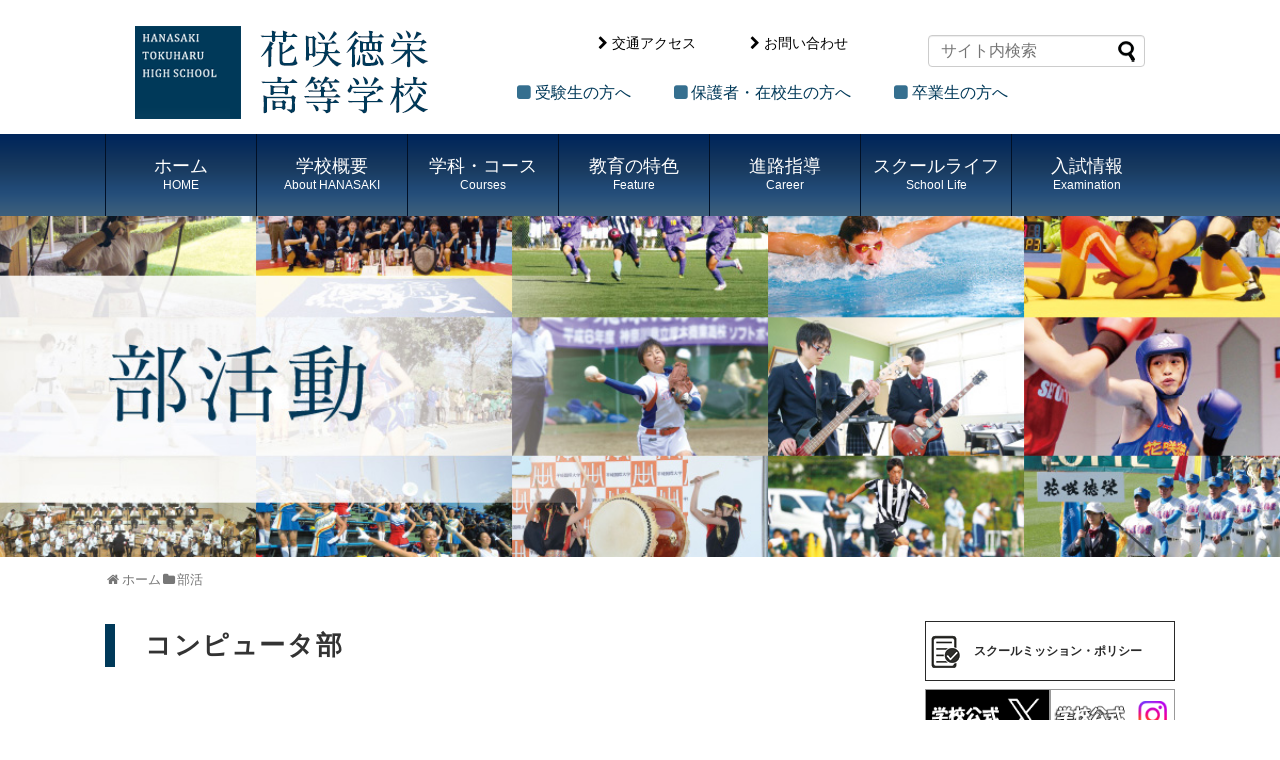

--- FILE ---
content_type: text/html; charset=UTF-8
request_url: https://www.hanasakitokuharu-h.info/club/computer
body_size: 34838
content:
<!DOCTYPE html>
<html lang="ja">
<head>
<meta charset="UTF-8">
  <meta name="viewport" content="width=device-width,initial-scale=1.0">
<link rel="alternate" type="application/rss+xml" title="花咲徳栄高等学校 RSS Feed" href="https://www.hanasakitokuharu-h.info/feed" />
<link rel="pingback" href="https://www.hanasakitokuharu-h.info/xmlrpc.php" />
<meta name="description" content="部活概要▶顧問（監督）笠原　剛▶部員１４名（男子１４名、女子　０名）▶活動場所B棟2Fコンピュータ室▶ひとことコンピュータ部は、「１人１ゲーム制作・１つの資格取得」をモットーに活動をしています。各自が興味をもったジャンルのゲ..." />
<!-- OGP -->
<meta property="og:type" content="article">
<meta property="og:description" content="部活概要▶顧問（監督）笠原　剛▶部員１４名（男子１４名、女子　０名）▶活動場所B棟2Fコンピュータ室▶ひとことコンピュータ部は、「１人１ゲーム制作・１つの資格取得」をモットーに活動をしています。各自が興味をもったジャンルのゲ...">
<meta property="og:title" content="コンピュータ部">
<meta property="og:url" content="https://www.hanasakitokuharu-h.info/club/computer">
<meta property="og:image" content="https://www.hanasakitokuharu-h.info/wp-content/themes/simplicity2/images/og-image.jpg">
<meta property="og:site_name" content="花咲徳栄高等学校">
<meta property="og:locale" content="ja_JP">
<!-- /OGP -->
<!-- Twitter Card -->
<meta name="twitter:card" content="summary">
<meta name="twitter:description" content="部活概要▶顧問（監督）笠原　剛▶部員１４名（男子１４名、女子　０名）▶活動場所B棟2Fコンピュータ室▶ひとことコンピュータ部は、「１人１ゲーム制作・１つの資格取得」をモットーに活動をしています。各自が興味をもったジャンルのゲ...">
<meta name="twitter:title" content="コンピュータ部">
<meta name="twitter:url" content="https://www.hanasakitokuharu-h.info/club/computer">
<meta name="twitter:image" content="https://www.hanasakitokuharu-h.info/wp-content/themes/simplicity2/images/og-image.jpg">
<meta name="twitter:domain" content="www.hanasakitokuharu-h.info">
<!-- /Twitter Card -->

<title>コンピュータ部</title>
<link rel='dns-prefetch' href='//s.w.org' />
<link rel="alternate" type="application/rss+xml" title="花咲徳栄高等学校 &raquo; フィード" href="https://www.hanasakitokuharu-h.info/feed" />
<link rel="alternate" type="application/rss+xml" title="花咲徳栄高等学校 &raquo; コメントフィード" href="https://www.hanasakitokuharu-h.info/comments/feed" />
<link rel="alternate" type="application/rss+xml" title="花咲徳栄高等学校 &raquo; コンピュータ部 のコメントのフィード" href="https://www.hanasakitokuharu-h.info/club/computer/feed" />
		<script type="text/javascript">
			window._wpemojiSettings = {"baseUrl":"https:\/\/s.w.org\/images\/core\/emoji\/12.0.0-1\/72x72\/","ext":".png","svgUrl":"https:\/\/s.w.org\/images\/core\/emoji\/12.0.0-1\/svg\/","svgExt":".svg","source":{"concatemoji":"https:\/\/www.hanasakitokuharu-h.info\/wp-includes\/js\/wp-emoji-release.min.js?ver=5.4.1"}};
			/*! This file is auto-generated */
			!function(e,a,t){var r,n,o,i,p=a.createElement("canvas"),s=p.getContext&&p.getContext("2d");function c(e,t){var a=String.fromCharCode;s.clearRect(0,0,p.width,p.height),s.fillText(a.apply(this,e),0,0);var r=p.toDataURL();return s.clearRect(0,0,p.width,p.height),s.fillText(a.apply(this,t),0,0),r===p.toDataURL()}function l(e){if(!s||!s.fillText)return!1;switch(s.textBaseline="top",s.font="600 32px Arial",e){case"flag":return!c([127987,65039,8205,9895,65039],[127987,65039,8203,9895,65039])&&(!c([55356,56826,55356,56819],[55356,56826,8203,55356,56819])&&!c([55356,57332,56128,56423,56128,56418,56128,56421,56128,56430,56128,56423,56128,56447],[55356,57332,8203,56128,56423,8203,56128,56418,8203,56128,56421,8203,56128,56430,8203,56128,56423,8203,56128,56447]));case"emoji":return!c([55357,56424,55356,57342,8205,55358,56605,8205,55357,56424,55356,57340],[55357,56424,55356,57342,8203,55358,56605,8203,55357,56424,55356,57340])}return!1}function d(e){var t=a.createElement("script");t.src=e,t.defer=t.type="text/javascript",a.getElementsByTagName("head")[0].appendChild(t)}for(i=Array("flag","emoji"),t.supports={everything:!0,everythingExceptFlag:!0},o=0;o<i.length;o++)t.supports[i[o]]=l(i[o]),t.supports.everything=t.supports.everything&&t.supports[i[o]],"flag"!==i[o]&&(t.supports.everythingExceptFlag=t.supports.everythingExceptFlag&&t.supports[i[o]]);t.supports.everythingExceptFlag=t.supports.everythingExceptFlag&&!t.supports.flag,t.DOMReady=!1,t.readyCallback=function(){t.DOMReady=!0},t.supports.everything||(n=function(){t.readyCallback()},a.addEventListener?(a.addEventListener("DOMContentLoaded",n,!1),e.addEventListener("load",n,!1)):(e.attachEvent("onload",n),a.attachEvent("onreadystatechange",function(){"complete"===a.readyState&&t.readyCallback()})),(r=t.source||{}).concatemoji?d(r.concatemoji):r.wpemoji&&r.twemoji&&(d(r.twemoji),d(r.wpemoji)))}(window,document,window._wpemojiSettings);
		</script>
		<style type="text/css">
img.wp-smiley,
img.emoji {
	display: inline !important;
	border: none !important;
	box-shadow: none !important;
	height: 1em !important;
	width: 1em !important;
	margin: 0 .07em !important;
	vertical-align: -0.1em !important;
	background: none !important;
	padding: 0 !important;
}
</style>
	<link rel='stylesheet' id='simplicity-style-css'  href='https://www.hanasakitokuharu-h.info/wp-content/themes/simplicity2/style.css?ver=5.4.1&#038;fver=20240616020656' type='text/css' media='all' />
<link rel='stylesheet' id='responsive-style-css'  href='https://www.hanasakitokuharu-h.info/wp-content/themes/simplicity2/css/responsive-pc.css?ver=5.4.1&#038;fver=20200409111433' type='text/css' media='all' />
<link rel='stylesheet' id='font-awesome-style-css'  href='https://www.hanasakitokuharu-h.info/wp-content/themes/simplicity2/webfonts/css/font-awesome.min.css?ver=5.4.1&#038;fver=20200409111505' type='text/css' media='all' />
<link rel='stylesheet' id='icomoon-style-css'  href='https://www.hanasakitokuharu-h.info/wp-content/themes/simplicity2/webfonts/icomoon/style.css?ver=5.4.1&#038;fver=20200409111506' type='text/css' media='all' />
<link rel='stylesheet' id='responsive-mode-style-css'  href='https://www.hanasakitokuharu-h.info/wp-content/themes/simplicity2/responsive.css?ver=5.4.1&#038;fver=20200409111429' type='text/css' media='all' />
<link rel='stylesheet' id='narrow-style-css'  href='https://www.hanasakitokuharu-h.info/wp-content/themes/simplicity2/css/narrow.css?ver=5.4.1&#038;fver=20200409111433' type='text/css' media='all' />
<link rel='stylesheet' id='media-style-css'  href='https://www.hanasakitokuharu-h.info/wp-content/themes/simplicity2/css/media.css?ver=5.4.1&#038;fver=20200409111433' type='text/css' media='all' />
<link rel='stylesheet' id='extension-style-css'  href='https://www.hanasakitokuharu-h.info/wp-content/themes/simplicity2/css/extension.css?ver=5.4.1&#038;fver=20200409111432' type='text/css' media='all' />
<style id='extension-style-inline-css' type='text/css'>
@media screen and (max-width:639px){.article br{display:block}}
</style>
<link rel='stylesheet' id='print-style-css'  href='https://www.hanasakitokuharu-h.info/wp-content/themes/simplicity2/css/print.css?ver=5.4.1&#038;fver=20200409111433' type='text/css' media='print' />
<link rel='stylesheet' id='sns-twitter-type-style-css'  href='https://www.hanasakitokuharu-h.info/wp-content/themes/simplicity2/css/sns-twitter-type.css?ver=5.4.1&#038;fver=20200409111434' type='text/css' media='all' />
<link rel='stylesheet' id='wp-block-library-css'  href='https://www.hanasakitokuharu-h.info/wp-includes/css/dist/block-library/style.min.css?ver=5.4.1' type='text/css' media='all' />
<script type='text/javascript' src='https://www.hanasakitokuharu-h.info/wp-includes/js/jquery/jquery.js?ver=1.12.4-wp'></script>
<script type='text/javascript' src='https://www.hanasakitokuharu-h.info/wp-includes/js/jquery/jquery-migrate.min.js?ver=1.4.1'></script>
<link rel='shortlink' href='https://www.hanasakitokuharu-h.info/?p=1124' />
<link rel="alternate" type="application/json+oembed" href="https://www.hanasakitokuharu-h.info/wp-json/oembed/1.0/embed?url=https%3A%2F%2Fwww.hanasakitokuharu-h.info%2Fclub%2Fcomputer" />
<link rel="shortcut icon" type="image/x-icon" href="https://www.hanasakitokuharu-h.info/wp-content/uploads/2020/09/logo_01.png" />
			<script type="text/javascript" >
				window.ga=window.ga||function(){(ga.q=ga.q||[]).push(arguments)};ga.l=+new Date;
				ga('create', 'UA-165375715-1', 'auto');
				// Plugins
				ga('require', 'outboundLinkTracker');
				ga('send', 'pageview');
			</script>
			<script async src="https://www.google-analytics.com/analytics.js"></script>
			<script async src="https://www.hanasakitokuharu-h.info/wp-content/plugins/all-in-one-seo-pack/public/js/vendor/autotrack.js"></script>
				<link rel="stylesheet" type="text/css" href="https://www.hanasakitokuharu-h.info/wp-content/themes/simplicity2/css/common.css"/>
<link rel="SHORTCUT ICON" href="https://www.hanasakitokuharu-h.info/images/favicon.ico" />
</head>
  <body class="club-template-default single single-club postid-1124" itemscope itemtype="https://schema.org/WebPage">
    <div id="container">

      <!-- header -->
      <header itemscope itemtype="https://schema.org/WPHeader">
        <div id="header" class="clearfix">
          <div id="header-in">

                        <div id="h-top">
              <!-- モバイルメニュー表示用のボタン -->
<div id="mobile-menu">
  <a id="mobile-menu-toggle" href="#"><span class="fa fa-bars fa-2x"></span></a>
</div>

              <div class="alignleft top-title-catchphrase">
                <!-- サイトのタイトル -->
<p id="site-title" itemscope itemtype="https://schema.org/Organization">
  <a href="https://www.hanasakitokuharu-h.info/"><img src="/wp-content/uploads/2023/10/logo2.png" alt="花咲徳栄高等学校" class="site-title-img" /></a></p>
<!-- サイトの概要 -->
<p id="site-description">
  </p>
              </div>

              <div class="top-access">
              <div class="top-menu01"><i class="fa fa-chevron-right fa-fw" aria-hidden="true"></i><a href="https://www.hanasakitokuharu-h.info/info/accese">交通アクセス</a><br /><i class="fa fa-chevron-right  fa-fw" aria-hidden="true"></i><a href="https://www.hanasakitokuharu-h.info/info/inquiry">お問い合わせ</a></div>
                            </div>
              <div class="top-menu02"><i class="fa fa-square fa-fw" aria-hidden="true"></i><a href="https://www.hanasakitokuharu-h.info/exam_info">受験生の方へ</a><i class="fa fa-square fa-fw" aria-hidden="true"></i><a href="https://www.hanasakitokuharu-h.info/student_info">保護者・在校生の方へ</a><i class="fa fa-square fa-fw" aria-hidden="true"></i><a href="https://www.hanasakitokuharu-h.info/graduate_info">卒業生の方へ</a></div>
              <div class="alignright top-sns-follows">
                <form method="get" id="searchform" action="https://www.hanasakitokuharu-h.info/">
	<input type="text" placeholder="サイト内検索" name="s" id="s">
	<input type="submit" id="searchsubmit" value="">
</form>


            </div><!-- /#h-top -->
          </div><!-- /#header-in -->
        </div><!-- /#header -->
      </header>

      <!-- Navigation -->
<nav itemscope itemtype="https://schema.org/SiteNavigationElement">
  <div id="navi">
      	<div id="navi-in">
      <div class="menu-top-container"><ul id="menu-top" class="menu"><li id="menu-item-16352" class="menu-item menu-item-type-post_type menu-item-object-page menu-item-home menu-item-16352"><a href="https://www.hanasakitokuharu-h.info/">ホーム<span>HOME</span></a></li>
<li id="menu-item-13" class="menu-item menu-item-type-custom menu-item-object-custom menu-item-has-children menu-item-13"><a href="#">学校概要<span>About HANASAKI</span></a>
<ul class="sub-menu">
	<li id="menu-item-112" class="menu-item menu-item-type-post_type menu-item-object-page menu-item-112"><a href="https://www.hanasakitokuharu-h.info/about/greeting">校長挨拶</a></li>
	<li id="menu-item-113" class="menu-item menu-item-type-post_type menu-item-object-page menu-item-113"><a href="https://www.hanasakitokuharu-h.info/about/history">沿革</a></li>
	<li id="menu-item-114" class="menu-item menu-item-type-post_type menu-item-object-page menu-item-114"><a href="https://www.hanasakitokuharu-h.info/about/policy">教育方針</a></li>
	<li id="menu-item-57722" class="menu-item menu-item-type-post_type menu-item-object-page menu-item-57722"><a href="https://www.hanasakitokuharu-h.info/about/school_mission">スクールミッション・ポリシー</a></li>
	<li id="menu-item-74236" class="menu-item menu-item-type-post_type menu-item-object-page menu-item-74236"><a href="https://www.hanasakitokuharu-h.info/info/privacy/">プライバシー・ポリシー</a></li>
	<li id="menu-item-115" class="menu-item menu-item-type-post_type menu-item-object-page menu-item-115"><a href="https://www.hanasakitokuharu-h.info/about/songs">校歌・応援歌</a></li>
	<li id="menu-item-116" class="menu-item menu-item-type-post_type menu-item-object-page menu-item-116"><a href="https://www.hanasakitokuharu-h.info/about/organization">系列校</a></li>
	<li id="menu-item-117" class="menu-item menu-item-type-post_type menu-item-object-page menu-item-117"><a href="https://www.hanasakitokuharu-h.info/about/assessment">学校自己評価</a></li>
</ul>
</li>
<li id="menu-item-14" class="menu-item menu-item-type-custom menu-item-object-custom menu-item-has-children menu-item-14"><a href="#">学科・コース<span>Courses</span></a>
<ul class="sub-menu">
	<li id="menu-item-118" class="menu-item menu-item-type-post_type menu-item-object-page menu-item-118"><a href="https://www.hanasakitokuharu-h.info/subject/study">花咲の学び</a></li>
	<li id="menu-item-119" class="menu-item menu-item-type-post_type menu-item-object-page menu-item-119"><a href="https://www.hanasakitokuharu-h.info/subject/alpha">普通科　アルファコース</a></li>
	<li id="menu-item-120" class="menu-item menu-item-type-post_type menu-item-object-page menu-item-120"><a href="https://www.hanasakitokuharu-h.info/subject/advance">普通科　アドバンスコース</a></li>
	<li id="menu-item-121" class="menu-item menu-item-type-post_type menu-item-object-page menu-item-121"><a href="https://www.hanasakitokuharu-h.info/subject/foodscience">食育実践科</a></li>
</ul>
</li>
<li id="menu-item-15" class="menu-item menu-item-type-custom menu-item-object-custom menu-item-has-children menu-item-15"><a href="#">教育の特色<span>Feature</span></a>
<ul class="sub-menu">
	<li id="menu-item-122" class="menu-item menu-item-type-post_type menu-item-object-page menu-item-122"><a href="https://www.hanasakitokuharu-h.info/education/learning">アクティブラーニング</a></li>
	<li id="menu-item-123" class="menu-item menu-item-type-post_type menu-item-object-page menu-item-123"><a href="https://www.hanasakitokuharu-h.info/education/feature">特色ある取り組み</a></li>
	<li id="menu-item-124" class="menu-item menu-item-type-post_type menu-item-object-page menu-item-has-children menu-item-124"><a href="https://www.hanasakitokuharu-h.info/education/international">国際交流</a>
	<ul class="sub-menu">
		<li id="menu-item-125" class="menu-item menu-item-type-post_type menu-item-object-page menu-item-125"><a href="https://www.hanasakitokuharu-h.info/education/international/tour">海外修学旅行</a></li>
		<li id="menu-item-126" class="menu-item menu-item-type-post_type menu-item-object-page menu-item-126"><a href="https://www.hanasakitokuharu-h.info/education/international/lesson">学校での国際教育</a></li>
	</ul>
</li>
	<li id="menu-item-127" class="menu-item menu-item-type-post_type menu-item-object-page menu-item-127"><a href="https://www.hanasakitokuharu-h.info/education/teachers">教員からのメッセージ</a></li>
</ul>
</li>
<li id="menu-item-16" class="menu-item menu-item-type-custom menu-item-object-custom menu-item-has-children menu-item-16"><a href="#">進路指導<span>Career</span></a>
<ul class="sub-menu">
	<li id="menu-item-132" class="menu-item menu-item-type-post_type menu-item-object-page menu-item-132"><a href="https://www.hanasakitokuharu-h.info/leading/leading">合格実績</a></li>
	<li id="menu-item-133" class="menu-item menu-item-type-post_type menu-item-object-page menu-item-133"><a href="https://www.hanasakitokuharu-h.info/leading/support">現役合格サポートシステム</a></li>
	<li id="menu-item-134" class="menu-item menu-item-type-post_type menu-item-object-page menu-item-134"><a href="https://www.hanasakitokuharu-h.info/leading/interview">卒業生の声</a></li>
</ul>
</li>
<li id="menu-item-17" class="menu-item menu-item-type-custom menu-item-object-custom menu-item-has-children menu-item-17"><a href="#">スクールライフ<span>School Life</span></a>
<ul class="sub-menu">
	<li id="menu-item-135" class="menu-item menu-item-type-post_type menu-item-object-page menu-item-135"><a href="https://www.hanasakitokuharu-h.info/club">部活動</a></li>
	<li id="menu-item-136" class="menu-item menu-item-type-post_type menu-item-object-page menu-item-136"><a href="https://www.hanasakitokuharu-h.info/schoollife/event">年間行事</a></li>
	<li id="menu-item-137" class="menu-item menu-item-type-post_type menu-item-object-page menu-item-137"><a href="https://www.hanasakitokuharu-h.info/schoollife/facility">施設紹介</a></li>
	<li id="menu-item-138" class="menu-item menu-item-type-post_type menu-item-object-page menu-item-138"><a href="https://www.hanasakitokuharu-h.info/schoollife/council">生徒会活動</a></li>
	<li id="menu-item-139" class="menu-item menu-item-type-post_type menu-item-object-page menu-item-139"><a href="https://www.hanasakitokuharu-h.info/schoollife/support">生徒のサポート</a></li>
	<li id="menu-item-140" class="menu-item menu-item-type-post_type menu-item-object-page menu-item-140"><a href="https://www.hanasakitokuharu-h.info/schoollife/uniform">制服紹介</a></li>
	<li id="menu-item-141" class="menu-item menu-item-type-post_type menu-item-object-page menu-item-141"><a href="https://www.hanasakitokuharu-h.info/schoollife/restaurant">スクールレストラン</a></li>
</ul>
</li>
<li id="menu-item-18" class="menu-item menu-item-type-custom menu-item-object-custom menu-item-has-children menu-item-18"><a href="#">入試情報<span>Examination</span></a>
<ul class="sub-menu">
	<li id="menu-item-142" class="menu-item menu-item-type-post_type menu-item-object-page menu-item-142"><a href="https://www.hanasakitokuharu-h.info/guideline/orientation">学校説明会</a></li>
	<li id="menu-item-143" class="menu-item menu-item-type-post_type menu-item-object-page menu-item-143"><a href="https://www.hanasakitokuharu-h.info/guideline/guideline">募集要項</a></li>
	<li id="menu-item-144" class="menu-item menu-item-type-post_type menu-item-object-page menu-item-144"><a href="https://www.hanasakitokuharu-h.info/guideline/examination">出題傾向と対策</a></li>
	<li id="menu-item-146" class="menu-item menu-item-type-post_type menu-item-object-page menu-item-146"><a href="https://www.hanasakitokuharu-h.info/guideline/qa">入試Q&#038;A</a></li>
</ul>
</li>
</ul></div>    </div><!-- /#navi-in -->
  </div><!-- /#navi -->
</nav>
<!-- /Navigation -->
      <!-- 本体部分 -->
      <div id="body">
           <link rel="stylesheet" type="text/css" href="https://www.hanasakitokuharu-h.info/wp-content/themes/simplicity2/css/jquery.fancybox.css"/>
<script type="text/javascript" src="https://www.hanasakitokuharu-h.info/wp-content/themes/simplicity2/js/jquery.fancybox.pack.js"></script>
<script type="text/javascript">
jQuery(document).ready(function() {
	jQuery("a#fbox").fancybox({
		'centerOnScroll':	true,
		'transitionIn'	:	'none',
		'transitionOut'	:	'none',
		'speedIn'		:	50, 
		'speedOut'		:	50, 
		'overlayOpacity': 	0.8,
		'changeSpeed'	:	100,
		'titlePosition'	:	'outside',
		'overlayColor'	:	'#333'
	});
});
function MM_swapImgRestore() { //v3.0
  var i,x,a=document.MM_sr; for(i=0;a&&i<a.length&&(x=a[i])&&x.oSrc;i++) x.src=x.oSrc;
}
function MM_preloadImages() { //v3.0
  var d=document; if(d.images){ if(!d.MM_p) d.MM_p=new Array();
    var i,j=d.MM_p.length,a=MM_preloadImages.arguments; for(i=0; i<a.length; i++)
    if (a[i].indexOf("#")!=0){ d.MM_p[j]=new Image; d.MM_p[j++].src=a[i];}}
}
function MM_swapImage() { //v3.0
  var i,j=0,x,a=MM_swapImage.arguments; document.MM_sr=new Array; for(i=0;i<(a.length-2);i+=3)
   if ((x=MM_findObj(a[i]))!=null){document.MM_sr[j++]=x; if(!x.oSrc) x.oSrc=x.src; x.src=a[i+2];}
}
</script>
<div class="mainbanner-img">
<img src="https://www.hanasakitokuharu-h.info/wp-content/uploads/2019/07/clubindex-1.jpg" /></div>

       <div id="body-in" class="cf">
          <!-- main -->
          <main itemscope itemprop="mainContentOfPage">
            <div id="main" itemscope itemtype="https://schema.org/Blog">
  
  <div id="breadcrumb" class="breadcrumb-category"><div itemtype="http://data-vocabulary.org/Breadcrumb" itemscope="" class="breadcrumb-home"><span class="fa fa-home fa-fw"></span><a href="https://www.hanasakitokuharu-h.info" itemprop="url"><span itemprop="title">ホーム</span></a><span class="sp"><span class="fa fa-angle-right"></span></span></div><div itemtype="http://data-vocabulary.org/Breadcrumb" itemscope=""><span class="fa fa-folder fa-fw"></span><a href="https://www.hanasakitokuharu-h.info/club" itemprop="url"><span itemprop="title">部活</span></a><span class="sp"><span class="fa fa-angle-right"></span></span></div><div itemtype="http://data-vocabulary.org/Breadcrumb" itemscope=""><span itemprop="title"></span></div></div><!-- /#breadcrumb -->



  <div id="post-1124" class="post-1124 club type-club status-publish hentry">
	<article class="article">
						<header>
			    		</header>

		
			<div class="cms_single_pict">
			<!-- [ photo/maintext ] -->
			            </div>

		    <div class="cms_content">
                    	                    					<h2>コンピュータ部</h2>
	                    					<div class="paragraph">
						<div class="leftbox">
							<p>
	                                        		<img width="680" height="444" src="https://www.hanasakitokuharu-h.info/wp-content/uploads/2015/06/画像4-1024x668.jpg" class="attachment-large size-large" alt="コンピュータ部" title="" srcset="https://www.hanasakitokuharu-h.info/wp-content/uploads/2015/06/画像4-1024x668.jpg 1024w, https://www.hanasakitokuharu-h.info/wp-content/uploads/2015/06/画像4-300x196.jpg 300w, https://www.hanasakitokuharu-h.info/wp-content/uploads/2015/06/画像4-768x501.jpg 768w, https://www.hanasakitokuharu-h.info/wp-content/uploads/2015/06/画像4-1536x1002.jpg 1536w, https://www.hanasakitokuharu-h.info/wp-content/uploads/2015/06/画像4-2048x1336.jpg 2048w, https://www.hanasakitokuharu-h.info/wp-content/uploads/2015/06/画像4-320x209.jpg 320w" sizes="(max-width: 680px) 100vw, 680px" />	                    	                                        		<img width="680" height="510" src="https://www.hanasakitokuharu-h.info/wp-content/uploads/2015/06/Lite済-IMG_6898-1024x768.jpg" class="attachment-large size-large" alt="コンピュータ部" title="" srcset="https://www.hanasakitokuharu-h.info/wp-content/uploads/2015/06/Lite済-IMG_6898-1024x768.jpg 1024w, https://www.hanasakitokuharu-h.info/wp-content/uploads/2015/06/Lite済-IMG_6898-300x225.jpg 300w, https://www.hanasakitokuharu-h.info/wp-content/uploads/2015/06/Lite済-IMG_6898-768x576.jpg 768w, https://www.hanasakitokuharu-h.info/wp-content/uploads/2015/06/Lite済-IMG_6898-320x240.jpg 320w, https://www.hanasakitokuharu-h.info/wp-content/uploads/2015/06/Lite済-IMG_6898.jpg 1280w" sizes="(max-width: 680px) 100vw, 680px" />	                    	                                        		<img width="680" height="382" src="https://www.hanasakitokuharu-h.info/wp-content/uploads/2015/06/Lite済-IMG_4491.jpg" class="attachment-large size-large" alt="コンピュータ部" title="" srcset="https://www.hanasakitokuharu-h.info/wp-content/uploads/2015/06/Lite済-IMG_4491.jpg 800w, https://www.hanasakitokuharu-h.info/wp-content/uploads/2015/06/Lite済-IMG_4491-300x168.jpg 300w, https://www.hanasakitokuharu-h.info/wp-content/uploads/2015/06/Lite済-IMG_4491-768x431.jpg 768w, https://www.hanasakitokuharu-h.info/wp-content/uploads/2015/06/Lite済-IMG_4491-320x180.jpg 320w" sizes="(max-width: 680px) 100vw, 680px" />	                    	                    	                    		                    <div class="clearfloat"></div>
			                <iframe src="https://www.youtube.com/embed/8PcI7UQW1UM" frameborder="0" allow="accelerometer; autoplay; encrypted-media; gyroscope; picture-in-picture" allowfullscreen></iframe>
		                    <div class="clearfloat"></div>
    	                						</p></div>
	                                    	
			    	<div class="club_intro">
<h3>部活概要</h3>
<div class="clearfloat"></div>
<table class="club_intro_txt">
<tbody>
<tr>
<th>▶顧問</th>
<td>（監督）笠原　剛</td>
</tr>
<tr>
<th>▶部員</th>
<td>１４名（男子１４名、女子　０名）</td>
</tr>
<tr>
<th>▶活動場所</th>
<td>B棟2Fコンピュータ室</td>
</tr>
<tr>
<th>▶ひとこと</th>
<td>コンピュータ部は、「１人１ゲーム制作・１つの資格取得」をモットーに活動をしています。各自が興味をもったジャンルのゲーム制作を行っています。<br />
資格については、Ｐ検・全商情報処理・ＩＴパスポート等に挑戦しています。皆、初心者からのスタートで週３日間、各々が自己の目標達成に向けて励んでいます。</td>
</tr>
</tbody>
</table>
</div>
<div class="clearfloat"></div>
<div class="paragraph">
<p class="lead_title">活動戦績</p>
<ul class="club_list">
<li>R01年度　ICTプロフィシエンシー検定受検、文化祭展示</li>
<li>R02年度　ICTプロフィシエンシー検定受検</li>
<li>R03年度　ICTプロフィシエンシー検定受検、自作ゲーム発表会</li>
<li>R04年度　ICTプロフィシエンシー検定受検、ＩＴパスポート受検、文化祭展示</li>
<li>R05年度　ICTプロフィシエンシー検定受検、ＩＴパスポート受検、文化祭展示</li>
<li>R06年度　ICTﾌﾟﾛﾌｨｼｴﾝｼｰ検定,情報ｾｷｭﾘﾃｨﾏﾈｼﾞﾒﾝﾄ,ITﾊﾟｽﾎﾟｰﾄ受検、文化祭展示</li>
</ul>
</div>
                            			</div>
                    
                                                                                                    <div class="clearfloat"></div>
                                                                                                    
                    <div class="clearfloat"></div>

 <div class="club_footer">
 <div class="lead_title">部活動情報</div>
<ul class="club_ul">
  <li>
    <p class="club_times">2025年2月18日</p>
    <p class="club_title"><a href="https://www.hanasakitokuharu-h.info/hanasaki_news/club_post/%e3%82%b3%e3%83%b3%e3%83%94%e9%83%a8%ef%bc%9aict%e3%83%97%e3%83%ad%e3%83%95%e3%82%a3%e3%82%b7%e3%82%a8%e3%83%b3%e3%82%b7%e3%83%bc%e6%a4%9c%e5%ae%9a%e3%81%ab%e5%85%a8%e5%93%a1%e5%90%88%e6%a0%bc">コンピ部：ICTプロフィシエンシー検定に全員合格！</a></p>
  </li>
  <li>
    <p class="club_times">2024年12月19日</p>
    <p class="club_title"><a href="https://www.hanasakitokuharu-h.info/hanasaki_news/club_post/%e5%9b%bd%e5%ae%b6%e8%a9%a6%e9%a8%93%e6%83%85%e5%a0%b1%ef%bd%be%ef%bd%b7%ef%bd%ad%ef%be%98%ef%be%83%ef%bd%a8%ef%be%8f%ef%be%88%ef%bd%bc%ef%be%9e%ef%be%92%ef%be%9d%ef%be%84%e8%a9%a6%e9%a8%93%e5%90%88">国家試験:情報ｾｷｭﾘﾃｨﾏﾈｼﾞﾒﾝﾄ試験合格(αｺｰｽ)　</a></p>
  </li>
  <li>
    <p class="club_times">2024年5月31日</p>
    <p class="club_title"><a href="https://www.hanasakitokuharu-h.info/hanasaki_news/club_post/%e5%9b%bd%e5%ae%b6%e8%b3%87%e6%a0%bc%ef%bd%89%ef%bd%94%e3%83%91%e3%82%b9%e3%83%9d%e3%83%bc%e3%83%88%e8%a9%a6%e9%a8%93%e3%82%84%ef%bd%89%ef%bd%83%ef%bd%94%e3%83%97%e3%83%ad%e3%83%95%e3%82%a3%e3%82%b7">国家資格ＩＴパスポート試験やＩＣＴプロフィシエンシー検定に合格！</a></p>
  </li>
</ul>
<p class="club_all">記事一覧：<a href="https://www.hanasakitokuharu-h.info/hanasaki_news/club-category/computer" rel="tag">コンピュータ</a></p>

</div>
                   

    </div>
  
  

  </article><!-- .article -->
  </div><!-- .post -->


      <div id="under-entry-body">

        <!-- 広告 -->
                  
      
      </div>
                </div><!-- /#main -->
          </main>
        <!-- sidebar -->
<div id="sidebar" role="complementary">
    
  <div id="sidebar-widget">
  <!-- ウイジェット -->
  <aside id="custom_html-2" class="widget_text widget widget_custom_html"><div class="textwidget custom-html-widget"><div class="sideLink">
	<!-- <div class="btnMission" style="border:0px;padding:0px"><a href="/wp-content/uploads/2025/06/R7%E5%AD%A6%E7%BF%92%E5%A1%BE%E5%AF%BE%E8%B1%A1%E5%85%A5%E8%A9%A6%E8%AA%AC%E6%98%8E%E4%BC%9A.pdf" class="btnMiss" target="_blank" rel="noopener"><span class="i_mp" style="padding:0px"><img style="padding:0px" src="/wp-content/uploads/2025/07/bakushujuku-banner.gif"></span></a></div> -->
	<div class="btnMission"><a href="/about/school_mission" class="btnMiss"><span class="i_mp"><img src="/images/i_mission.png">スクールミッション・ポリシー</span></a></div>
	<div class="sideLinkRow">
		<a href="https://twitter.com/tokuharu_high" target="_blank" rel="noopener"><img src="/images/bnr_twit.png" /></a>
		<a href="https://www.instagram.com/hanasaki_tokuharu_high_school/" target="_blank" rel="noopener"><img src="/images/bnr_inst.png" /></a>
	</div>
	<div class="sideLinkRow">
		<a href="https://twitter.com/hanasakifood" target="_blank" rel="noopener"><img src="/images/bnr_twit_shoku.png" /></a>
		<a href="https://www.instagram.com/hanasakifood/" target="_blank" rel="noopener"><img src="/images/bnr_inst_shoku.png" /></a>
	</div>
	<div class="btnMission"><a href="https://www.schoolnetwork.jp/hs/school/info.php?schid=383" target="_blank" class="btnMiss" rel="noopener"><img src="/images/spot.png"></a></div>
</div>
<h3 class="sb_title">Contents</h3>
<div class="b1p"><a href="https://www.hanasakitokuharu-h.info/webApplication/examApplication.php"><img src="/images/exe2025a.jpg" /></a></div>

<div class="b1p"><a href="https://www.hanasakitokuharu-h.info/webApplication/mypage.php"><img src="/images/ex2020c.jpg" /></a></div>
<div class="b1p"><a href="https://www.hanasakitokuharu-h.info/movieList"><img src="/images/bnr_movie.jpg" /></a></div>
<div class="b1p"><a href="/guideline/orientation/"><img src="/images/banner03.jpg" /></a></div>
<div class="b1p"><a href="/seed/"><img src="/images/banner01.jpg" /></a></div>

<ul class="sb_ul">
<li><a href="/marche/"><span class="i_mp"><img src="/images/i_food.png" />食育実践科</span></a></li>
<li><a href="/leading/leading/"><span class="i_mp"><img src="/images/i_leading.png" />大学合格実績</span></a></li>
<li><a href="/PhysicalFitness/"><span class="i_mp" style="font-size: 90%;"><img src="/images/i_physical.png" />Physical Fitness Channel</span></a></li>
<li><a href="/clublist/"><span class="i_mp" style="font-size: 90%;"><img src="/images/i_club.png" />部活動プロモーションビデオ</span></a></li>
</ul>
<div class="b1p"><a href="https://www.otsuka.co.jp/health-and-illness/heat-disorders/" target="_blank" rel="noopener"><img src="/wp-content/uploads/2020/08/otsuka_banner4.jpg" /></a></div>
<div class="b1p"><a href="https://www.japan-sports.or.jp/medicine/heatstroke/tabid523.html" target="_blank" rel="noopener"><img src="/wp-content/uploads/2020/08/JSPO_熱中症.jpg" /></a></div>
<div class="b1p"><a href="http://www.satoegakuen.ac.jp/recruit.html" target="_blank" rel="noopener"><img src="/images/banner_recruit.jpg" /></a></div>
<div class="b1p"><a href="/kifu"><img src="/images/kifu2021banner.jpg" /></a></div>
</div></aside>  </div>

  
</div><!-- /#sidebar -->
        </div><!-- /#body-in -->
      </div><!-- /#body -->

      <!-- footer -->
      <footer itemscope itemtype="https://schema.org/WPFooter">
        <div id="footer" class="main-footer">
          <div id="footer-in">

            <div class="footer_t">花咲徳栄高等学校</div>
<div class="footer_a">〒347-8502 埼玉県加須市花崎519　TEL：0480-65-7181（代）　FAX：0480-65-0778</div>

<div class="footer_tssystem"><a href="https://tokuharu.net" target="_blank"><img src="https://www.hanasakitokuharu-h.info/../images/tssystem.jpg"></a></div>

<div class="footer_c">入試広報センター</div>
<div class="footer_ct">TEL：0480-65-8185　FAX：0480-65-8186</div>
          <div class="clear"></div>
            <div id="copyright" class="wrapper">
                            <div class="credit">
                &copy; 2015  <a href="https://www.hanasakitokuharu-h.info">花咲徳栄高等学校</a>.              </div>

                          </div>
        </div><!-- /#footer-in -->
        </div><!-- /#footer -->
      </footer>
      <div id="page-top">
      <a id="move-page-top" class="move-page-top-image"><img src="https://www.hanasakitokuharu-h.info/wp-content/uploads/2019/08/btn_top.png" alt="トップへ戻る"></a>
  
</div>
          </div><!-- /#container -->
      <script>
    (function(){
        var f = document.querySelectorAll(".video-click");
        for (var i = 0; i < f.length; ++i) {
        f[i].onclick = function () {
          var iframe = this.getAttribute("data-iframe");
          this.parentElement.innerHTML = '<div class="video">' + iframe + '</div>';
        }
        }
    })();
  </script>
  <script src="https://www.hanasakitokuharu-h.info/wp-includes/js/comment-reply.min.js?ver=5.4.1" async></script>
<script src="https://www.hanasakitokuharu-h.info/wp-content/themes/simplicity2/javascript.js?ver=5.4.1&#038;fver=20200409111427" defer></script>
<script type='text/javascript' src='https://www.hanasakitokuharu-h.info/wp-includes/js/wp-embed.min.js?ver=5.4.1'></script>
            <!-- はてブシェアボタン用スクリプト -->
<script type="text/javascript" src="//b.st-hatena.com/js/bookmark_button.js" charset="utf-8" async="async"></script>
    

    
  </body>
</html>


--- FILE ---
content_type: text/css
request_url: https://www.hanasakitokuharu-h.info/wp-content/themes/simplicity2/css/common.css
body_size: 10174
content:
@charset "UTF-8";
/* CSS Document */
@import url("/css/pages.css?v=20240905");
@import url("/css/about.css?v=20240905");
@import url("/css/course.css?v=20240905");
@import url("/css/style.css?v=20240905");
@import url("/css/education.css?v=20240905");
@import url("/css/leading.css?v=20240905");
@import url("/css/schoollife.css?v=20240905");
@import url("/css/exam.css?v=20240905");
@import url("/css/archives.css?v=20240905");
@import url("/css/cms.css?v=20240905");

#sidebar ul.sb_ul { padding:0;margin-bottom:20px }
.sb_ul li {
padding:20px 0;
border-bottom:1px dotted #003959;
}
.sb_ul li a{
	text-decoration:none;
	font-weight:bold;
	color:#003959}
	
.sb_ul li ul li {
	border:none; padding:10px
	}
.sb_title { border-bottom:2px solid #003959; color:#003959; padding-bottom:10px; margin-bottom:20px}	

.b1p {text-align:center; }
.b1p img { vertical-align:bottom;border:1px solid #003959;margin-bottom:10px}
.i_mp img{ vertical-align:middle; padding-right:10px}

.topMobileMenu{ display: none;}
@media screen and (max-width: 500px) {
	.topMobileMenu{display: block;}
	.b1pm {text-align:center; }
	.b1pm img { vertical-align:bottom;border:1px solid #003959;margin-bottom:10px}
}
.tab {
  border-bottom: 4px solid #003959;
}
.tab p {
  color: #333;
  float: left;
  margin: 0 10px 0px 0;
  padding: 10px 20px;
  border: 1px solid #e9e9e9;
  border-bottom:none;
  cursor: pointer;
  list-style: none;
  transition: .3s;
  border-radius:4px 4px 0 0;
}
.tab p.active {
  color: #fff;
  background: #003959;
  border: 1px solid #003959;
  border-bottom:none;
  cursor: auto;
}
.area .tb_c {
  display: none;
}
.area .tb_c.show {
  display: block;
}



.area ul{
	display: -webkit-flex;
	width:100%;
	margin-top:20px;
   display: flex;
   flex-direction: row;
   flex-wrap: wrap;
   justify-content:space-between
 }
 .area ul li { width:29.5%; border:1px solid #cccccc; padding:10px; margin-bottom:10px;} 
.area ul li img { max-width:100%; height:auto;object-fit: cover;}

.tb_c li { position:relative}
.top_thum { width:100%; position: relative; height:140px; background:url(../images/no-img.png) no-repeat; background-size:contain; background-position:center center; background-color:#efefef; overflow:hidden}
.top_thum a { width:100%; height:100%; display:block;}
.top_thum img {  width: auto;
  height: auto;
  min-width: 100%;
  min-height: 100%;
  position: absolute;
  left: 50%;
  top: 50%;
  -webkit-transform: translate(-50%, -50%);
     -moz-transform: translate(-50%, -50%);
      -ms-transform: translate(-50%, -50%);
          transform: translate(-50%, -50%);
		  }

.area_chi p.cate_i { padding:0; margin:5px 0}	  
.area_chi .cate_i a{background-color:#003959; text-decoration:none; color:#FFF; font-size:12px; padding:5px 10px;}
.area_chi .times { margin-top:5px; font-size:12px; margin-bottom:10px}
.area_chi .tab_title { font-size:14px; margin-bottom:0; margin-top:10px}
.area_chi .tab_title a { text-decoration:none; color:#333}

.club_footer { margin:30px 0; margin-top:80px}
.club_footer .lead_title { margin-bottom:30px}
.club_footer ul li{ border-bottom:1px dotted #CCCCCC; }
.club_footer .club_times {  display:table-cell;padding:10px; min-width:130px; }
.club_footer .club_title {  display:table-cell;padding:10px }

.club_all { text-align:right}

@import url("/css/sp.css");

@media screen and (max-width: 500px) {
#navi { background:none}
#site-title img{ width:60%;}
.area ul li { width:100%; border:1px solid #cccccc; padding:10px; margin-bottom:10px;}
.tab p {padding: 10px 10px;margin: 0 5px 0px 0;}

#navi ul li a {
font-size: 18px;
min-height: 52px;
text-align: left;
display: block;
padding: 20px 0 10px 30px;
text-decoration: none;
z-index: 99;
border: none;
}
#navi ul.sub-menu, #navi ul.children {background-color: #f8f8f8;text-align: left;}
#navi ul > li > ul > li a:hover {background:none !important;}
#navi ul li a:hover {background:none !important;}
#navi ul > li > ul > li a:active,#navi ul li a:active {background-color:none !important;}

#footer { margin-top:30px; padding:20px 20px 5px 20px}

#header #h-top .alignleft {width: 50%; margin-top:0px;}

#site-title {
    font-size: 20px;
    margin-right: 30px;
    float: left;
}
#site-title img {
    width: 100%;
}
.top-title-catchphrase { width:100%;}

.top-access { width:40%;padding-top: 20px;}
.top-menu01 { margin-left:0}
.top-menu01 i{ margin-left:0px}
.top-menu01 br { display: block; margin-bottom:20px}

.top-menu02 { margin-left:0; padding-left:0; margin:10px 0 0 0; clear:both; width:100%;}
.top-menu02 a { padding:0; margin:0; display:block; float:left; font-size: 14px; width:44%; text-align:center; background-color:#efefef; padding:10px 0; box-sizing:border-box}
.top-menu02 a:first-of-type {width:28%; border-right:1px solid #ccc}
.top-menu02 a:last-of-type {width:28%; border-left:1px solid #ccc}

.top-menu02 i { display:none}

.mainbanner-img { height:150px; overflow:hidden}
.mainbanner-img img{ height:150px; width:100%;object-fit: cover;object-position: 0 60%}
.article h2 { margin-top:0}
#the-content br:first-child { display:none}
.entry-content { margin:0 2%;}

.mainbanner-no-title {
top: 30%;
    color: #FFF;
    left: 5%;
    font-size: 24px;
	}

/*about.css*/
.message { width:100%;}
.organization {width:100%; margin-top:20px}
.organization p { font-size:14px}
.assessbtn a {width: 40%;}

/*corse.css*/

.index_alpha img{ max-width:100%}
.colum2_l,.colum2_r { width: 100%;float: none;margin-right: 0;box-sizing: border-box;}

.course {background-size: contain; box-sizing: border-box; padding-top: 230px; padding-left: 0; line-height: 1.45em;}

.article ul, .article ol { padding-left:0; margin-bottom: 0;}
.alph_btn { background-size: contain;background-repeat: no-repeat; background-position:bottom; background-color:#6ba568;height: 40px;}
.advance_btn { background-size: contain;background-repeat: no-repeat; background-position:bottom; background-color:#ce8da3;height: 40px;}

.colum3 { width: 100%; float: none; margin-right: 0;height:auto;}
.colum3_r { width: 100%; float: none; margin-right: 0;height:auto;}
.p .colum3, .p .colum3_r { height:auto}

/*sducation.css*/

.ed_point1 {
    padding: 150px 15px 10px 15px;
    background-size: contain;
    background-position: top center;
    letter-spacing: 1px;
}
.imp_right_box { width:auto; float:none}

.imp_left_box { float: none; margin: 0; }

/*education.css*/
.edu_box { box-sizing: border-box;}

.voice_box {padding: 150px 0px 20px 0px;}

.g_voice_box {
	padding:250px 0px 20px 0px;
	margin-bottom:10px;
	background-position:top left;
	background-repeat:no-repeat;
	border-bottom:1px dotted #CCC;
	background-position:top center;
}

/*schoollife.css*/

#post-82 .paragraph p{ text-align:center}
.fltlft { float:none}
.uniform { width:100%; }
#post-82 .paragraph .uniform p {text-align:left}
#post-84 .colum3,#post-84 .colum3_r { text-align:center}

.leftbox { width:100%; float:none;text-align: center;}
.club_intro {width:100%; float:none}
.club_list { font-size:13px}
.club_times { font-size:12px}

.cms_content .paragraph ul li { font-size:13px;}
.club_title { font-size:13px}
.club_subtitle { margin:20px 0 30px 0}

/*leading.css*/
table.cost {width: 100%;}
.cost td.line2 {white-space: nowrap;}


/*page.css*/
.image_left { float:none;text-align: center;margin: 0;}
.image_right {float: none;text-align: center;margin: 0;}
#post-74 .paragraph { margin-bottom:0}
.midashi { letter-spacing:0}
.colum4,.colum4_r {width: 50%;float:left;margin-right: 0;}
.colum4 br,.colum4_r br { display:none}
span.short2,span.short1 { display:block}

/*archive.css*/
.archives_1 { width:100%; background-size:contain;padding-top: 80px;background-image: url(/images/sp_archives_a1.jpg);}
.archives_2 { width:100%; background-size:contain;padding-top: 80px;background-image: url(/images/sp_archives_a2.jpg);}
.archives_3 { width:100%; background-size:contain;padding-top: 80px;background-image: url(/images/sp_archives_a3.jpg);}
.archives_4 { width:100%; background-size:contain;padding-top: 80px;background-image: url(/images/sp_archives_a4.jpg);}


.archives_text { margin:0}
.archives_link_btn a { width:100%; margin:0}
.mainbanner-ma-title img { height:auto}

.mainbanner-title { font-size:24px;left:5%; top:30%; text-align:left; padding-right:50px}

.index_alpha {
    background-image: url(/images/sp_index_a1.jpg);
	background-size:contain;
    background-repeat: no-repeat;
    height: 600px;
    width: 100%;
    float: none;
    padding-left: 0px;
    padding-right: 0px;
    text-align: left;
	text-indent:-99999999;
    font-size: 17px;
    line-height: 1.8em;
}
.index_ad {
    background-image: url(/images/sp_index_a2.jpg);
	background-size:contain;
    background-repeat: no-repeat;
    height: 600px;
    width: 100%;
    float: none;
    padding-left: 0px;
    padding-right: 0px;
    text-align: left;
	text-indent:-99999999;
    font-size: 17px;
    line-height: 1.8em;
}
.index_food {
    background-image: url(/images/sp_index_a3.jpg);
	background-size:contain;
    background-repeat: no-repeat;
    height: 600px;
    width: 100%;
    float: none;
    padding-left: 0px;
    padding-right: 0px;
    text-align: left;
	text-indent:-99999999;
    font-size: 17px;
    line-height: 1.8em;
}
.index_food span {text-indent:-99999999; display:none}
.index_alpha_btn a {
    background-image: url(/images/sp_index_b1.gif);
	background-size:contain;
	background-repeat:no-repeat;
	background-position:center;
    width: 100%;
    height: 80px;
    float: left;
    display: block;
	margin-bottom:50px
}
.index_ad_btn a {
    background-image: url(/images/sp_index_b2.gif);
	background-size:contain;
	background-repeat:no-repeat;
	background-position:center;
    width: 100%;
    height: 80px;
    float: left;
    display: block;
	margin-bottom:50px
}

.index_food_btn a {
    background-image: url(/images/sp_index_b3.gif);
	background-size:contain;
	background-repeat:no-repeat;
	background-position:center;
    width: 100%;
    height: 80px;
    float: left;
    display: block;
	margin-bottom:50px
}
.lead_title_list ul {
    width: 100%;
}
#post-37 .paragraph_line{ border-bottom:none }

#main {box-sizing: border-box;}

#post-16363 h1 { clear: both;}
#post-16363 h4 {margin-top: 0;}

--- FILE ---
content_type: text/css
request_url: https://www.hanasakitokuharu-h.info/css/pages.css?v=20240905
body_size: 5134
content:
@charset "UTF-8";
@import url(http://fonts.googleapis.com/css?family=Roboto+Condensed);
@import url(http://fonts.googleapis.com/css?family=Open+Sans);
@import url(http://fonts.googleapis.com/css?family=Oxygen);
@import url(http://fonts.googleapis.com/css?family=PT+Mono);
@import url(http://fonts.googleapis.com/css?family=Share+Tech);


/* ---------------------------------------------------- 各カテゴリ メインイメージ設定 ---------------------------------------------------- */

.top_images {
	width:100%;
	height:240px;
	max-height:240px;
	background-size:cover;
	background-repeat:no-repeat;
	margin:10px 0 20px 0;
	overflow:hidden;
}
.top_images .header_inner {
	padding:180px 0 0 0 ;
	font-size:35px;
	font-family:"ＭＳ Ｐ明朝", "MS PMincho", "ヒラギノ明朝 Pro W3", "Hiragino Mincho Pro", serif;
	color:#FFF;
	font-weight:600;
	letter-spacing:0.3em;
	text-shadow: 0 0 2px #000;
}

/* ---------------------------------------------------- テキスト等設定 ---------------------------------------------------- */


h4 {
	float:left;
	background-color:#428CE3;
	text-align:center;
	padding:4px 15px;
	margin-bottom:15px;
	border:2px solid #06C;
	-moz-border-radius: 1em;
	-webkit-border-radius: 1em;
	-o-border-radius: 1em;
	-ms-border-radius: 1em;
	margin-right:20px;
	border:none
}

h4 a {
	min-width:100px;
	height:30px;
	font-weight:600;
	text-decoration:none;
	color:#FFF
}

h4 a:link,h4 a:hover {
		color:#FFF;
}

h4 a:visited,h4 a:action {
		color:#FF0;
}



.midashi {
	font-size:17px;
	margin-bottom:30px;
	letter-spacing:.2em;
	line-height:1.9em;
}
.txt_10px {
	font-size:10px;
	letter-spacing:.1em;
	line-height:1.6em;
}

.paragraph{
	width:100%;
	margin:0 auto 30px auto;
	text-align:justify;
	text-justify:distribute-all-lines;
	overflow:hidden;
    *zoom: 1;
	line-height:1.8em;
}
.paragraph_low{
	width:100%;
	margin:0 auto 15px auto;
	text-align:justify;
	text-justify:distribute-all-lines;
	overflow:hidden;
    *zoom: 1;
	line-height:1.8em;
}


.lead_title{
	font-size:22px;
	font-weight:400;
	letter-spacing:.1em;
	color:#000;
	border-left:5px solid #4991CE;
	padding-left:10px;
}


.lead_title span {
	font-size:12px;
}

.lead_title_line {

	height:5px;
	margin-bottom:20px;
}




.alignleft {
	float:left;
	margin:10px 5px;
}

.alignright {
	float:right;
	margin:10px 5px;
}

.aligncenter {
	margin:10px auto;
}

.alignright:after,.alignleft:after { /*floatの解除*/
	display:block;
	clear:both;
	height:0px;
	visibility:hidden;
	content:".";
}


.pdficon {
    background-image: url(../images/pdficon_small.png);
    background-repeat: no-repeat;
    margin: 0px 15px;
    padding: 0px 8px 4px 20px;
    width: 16px;
    display: inline;
    z-index: 20;
    min-height: 16px;
}
.windowicon {
	background-image:url(../images/outpoint.gif);
	background-repeat:no-repeat;
	margin:0px 1px ;
	padding:0px 8px 4px 8px;
	width:15px;
	display:inline;
	z-index:20;
	min-height:17px;
	margin-left:3px;
}


.pdf {
	min-width:16px;
	float:left;

}




/*////////////////////コラム設定////////////////////*/
.column {
	padding:10px;
	margin:10px 0px;
}

.colum2_l {
	width:45%;
	float:left;
	margin-right:0.5%;
}
.colum2_r {
	width:45%;
	float:right;
	margin:0;
}

.colum3{
	width:31%;
	float:left;
	margin-right:4%;
}

.colum3_r{
	width:30%;
	float:right;
	margin:0;
}


.colum3 ul,.colum3_r ul {
}

.colum3 li,.colum3_r li {
	list-style-position:outside;
	list-style-type:none;
	border-bottom:2px dotted #CCC;
	line-height:2em;
}
.colum3 li a, .colum3_r li a{ text-decoration:none; color:#666;}
.colum3 li a span, .colum3_r li a span{padding-right:5px}


.colum3 li .undo,.colum3_r li .undo {
	color:#EC6D74;
}

.colum3 li .bunka,.colum3_r li .bunka {
	color:#B7D450;
}


.colum4 {
	width:22%;
	float:left;
	margin-right:4%;
	font-size:10px;
}
.colum4_r {
	width:22%;
	float:right;
	margin:0;
	font-size:10px;
}


.colum4 ul,.colum4_r ul {
	clear:both;
}



.colum4 li,.colum4_r li {
	list-style-position:outside;
	list-style-type:none;
	border-bottom:2px dotted #CCC;
	line-height:1.5em;
	margin-bottom:5px;
}






.image_left {
	float:left;
	margin:3px 20px 20px 0px ;
	}

.image_right {
	float:right;
	margin:3px 0px 20px 20px ;
	}

.line {
	border:1px solid #B3CF5C;
}
.txt_r {
	text-align:right;
}



.photo_flame {
	border:2px solid #FFF;
	-webkit-box-shadow: 1px 1px 5px 1px #DDD; /* Safari, Chrome用 */
	-moz-box-shadow: 1px 1px 5px 1px #DDD; /* Firefox用 */
	box-shadow: 1px 1px 5px 1px #DDD; /* CSS3 */
	border-radius:3px;        /* CSS3草案 */  
    -webkit-border-radius:3px;    /* Safari,Google Chrome用 */  
    -moz-border-radius:3px;   /* Firefox用 */
	position:relative;
}



.red {
	color:#C00;
}

#fbox {
	text-align:center;
}





.img_garally_a {
	width:240px;
	border-right:#000 1px dotted;
	float:left;
	margin-bottom:35px;
	padding:0;
	text-align:center;
}

.img_garally_b {
	width:240px;
	float:left;
	margin-bottom:35px;
	padding:0;
	text-align:center;
}

.img_garally_a img,.img_garally_b img {
	margin:25px 29px 10px 30px;
}


.paragraph_line {
	width:80%;
	margin:0 auto;
	border-bottom:1px solid #003959;
	height:30px;
	margin-bottom:15px;
	}
	



--- FILE ---
content_type: text/css
request_url: https://www.hanasakitokuharu-h.info/css/about.css?v=20240905
body_size: 2371
content:
@charset "UTF-8";
@import url(http://fonts.googleapis.com/css?family=Roboto+Condensed);
@import url(http://fonts.googleapis.com/css?family=Open+Sans);
@import url(http://fonts.googleapis.com/css?family=Oxygen);
@import url(http://fonts.googleapis.com/css?family=PT+Mono);
@import url(http://fonts.googleapis.com/css?family=Share+Tech);

/*topイメージ設定*/

.top_images.about {
	background-image: url(/images/top_images.jpg);
}

/*教育方針*/
.midashi .aboutlist{
	letter-spacing:.1em;
}

ul.aboutlist li {
	font-family:"ＭＳ Ｐ明朝", "MS PMincho", "ヒラギノ明朝 Pro W3", "Hiragino Mincho Pro", serif;
	font-weight:500;
	list-style-type:decimal;
	list-style-position:inside;
}

.policy {
	width:300px;
	float:left;
}
	
/*学校長挨拶*/
.message {
	width:510px;
	float:right;
	overflow:hidden;
	margin-bottom:30px;
}

/*沿革*/
table.history {
	width:96%;
	margin:0 auto 20px auto;
	border:none;
	border-collapse:collapse;
}
.history th {
	width:15%;
	text-align:left;
	vertical-align:top;
	padding:5px 10px;
	background-color:#e4f2ff;
	border-bottom:1px dotted #CCC;
}
.history td {
	width:85%;
	text-align:left;
	padding:5px 10px;
	border-bottom:1px dotted #CCC;
}
/*校歌*/
.writer {
	margin-left:20px;
	font-size:11px;
	color:#000;
	letter-spacing:.1em;
}
.song_number {
	width:20%;
	height:60px;
	float:left;
	padding-top:10px;
	font-size:38px;
	font-family: 'Oxygen', sans-serif;
	text-align:center;
	color:#4991CE;
}
.song_txt {
	width:80%;
	float:left;
	font-size:13px;
	font-family:"ＭＳ Ｐ明朝", "MS PMincho", "ヒラギノ明朝 Pro W3", "Hiragino Mincho Pro", serif;
	line-height:1.9em;
}
/*系列校*/
.organization {
	width:455px;
	float:right;
	overflow:hidden;
	margin-bottom:10px;
}
/*学校自己評価*/
.assessbtn a {
	width:150px;
	height:100px;
	float:left;
	display:block;
	margin:0 10px 10px 0;
	background-image:url(/images/assessbtn.jpg);
	background-repeat:no-repeat;
	padding:55px 10px;;
	font-size:21px;
	line-height:1.6em;
	text-align:center;
	color:#FFF;
}

/*New沿革160801更新*/
table.history_tab {
	width:96%;
	margin:0 auto 20px auto;
	border:none;
	border-collapse:collapse;
}
.history_tab th {
	text-align:left;
	vertical-align:top;
	padding:5px 10px;
	background-color:#e4f2ff;
	border-bottom:1px dotted #CCC;
}
.history_tab td {
	text-align:left;
	padding:5px 10px;
	border-bottom:1px dotted #CCC;
}


--- FILE ---
content_type: text/css
request_url: https://www.hanasakitokuharu-h.info/css/course.css?v=20240905
body_size: 9517
content:
@charset "UTF-8";
@import url(http://fonts.googleapis.com/css?family=Roboto+Condensed);
@import url(http://fonts.googleapis.com/css?family=Open+Sans);
@import url(http://fonts.googleapis.com/css?family=Oxygen);
@import url(http://fonts.googleapis.com/css?family=PT+Mono);
@import url(http://fonts.googleapis.com/css?family=Share+Tech);

/*topイメージ設定*/

.top_images.subject {
	background-image: url(/images/top_images.jpg);
}

/**/

/*index花咲の学び*/
.pages.alpha { padding-top:5px}

.index_alpha {
	background-image:url(/images/index_a1.gif);
	background-repeat:no-repeat;
	height:210px;
	width:430px;
	float:left;
	padding-left:200px;
	padding-right:30px;
	text-align:left;
	font-size:17px;
	line-height:1.8em;
}
.index_alpha span {
	text-align:left;
	font-size:25px;
	line-height:1.5em;
	color:#3f7044;
	font-weight:600;
}
.index_alpha_btn a {
	background-image:url(/images/index_b1.gif);
	width:60px;
	height:220px;
	float:left;
	display:block;
}
.index_alpha_btn a:link,.index_alpha_btn a:visited {
	 filter:alpha(opacity=100);
     -moz-opacity:1;
     -khtml-opacity: 1;
     opacity:1;
	}
.index_alpha_btn a:hover,.index_alpha_btn a:active {
	 filter:alpha(opacity=70);
     -moz-opacity:0.7;
     -khtml-opacity: 0.7;
     opacity:0.7;
	 }

.index_ad {
	background-image:url(/images/index_a2.gif);
	background-repeat:no-repeat;
	height:210px;
	width:430px;
	float:left;
	padding-left:200px;
	padding-right:30px;
	text-align:left;
	font-size:17px;
	line-height:1.8em;
}
.index_ad span {
	text-align:left;
	font-size:25px;
	line-height:1.5em;
	color:#A6023A;
	font-weight:600;
}
.index_ad_btn a {
	background-image:url(/images/index_b2.gif);
	width:60px;
	height:220px;
	float:left;
	display:block;
}
.index_ad_btn a:link,.index_ad_btn a:visited {
	 filter:alpha(opacity=100);
     -moz-opacity:1;
     -khtml-opacity: 1;
     opacity:1;
	}
.index_ad_btn a:hover,.index_ad_btn a:active {
	 filter:alpha(opacity=70);
     -moz-opacity:0.7;
     -khtml-opacity: 0.7;
     opacity:0.7;
	 }
.pages.advance { padding-top:5px}
.pages.advance { padding-top:5px}
.pages.food { padding-top:5px}

.index_food {
	background-image:url(/images/index_a3.gif);
	background-repeat:no-repeat;
	height:210px;
	width:430px;
	float:left;
	padding-left:200px;
	padding-right:30px;
	text-align:left;
	font-size:17px;
	line-height:1.8em;
}
.index_food span {
	text-align:left;
	font-size:14px;
	line-height:1.8em;
	color:#006B8F;
}
.index_food_btn a {
	background-image:url(/images/index_b3.gif);
	width:60px;
	height:220px;
	float:left;
	display:block;
}

.lead_title_list ul{
	list-style-position:outside;
	color:#000;
	width:60%;
	font-size:14px;
	float:left;
}
.lead_title_list li {
	padding-top:5px;
}
.lead_title_list li span {
	color:#4991CE;
}


/*コース共通*/
.pickbox {
	min-height:260px;
	padding:15px;
	margin-bottom:30px
}
.picktt {
	margin-bottom:10px;
	font-weight:bold;
}
.course {
	width:100%;
	min-height:150px;
	padding-left:250px;
	background-position:top left;
	background-repeat:no-repeat;
	margin-bottom:20px;
    background-size: 225px;
}
.num {
	min-height:56px;
	padding:10px 15px 10px 60px;
	background-position:top left;
	background-repeat:no-repeat;
	font-size:15px;
	margin-bottom:20px;
}
.num.line1 {
	padding:17px 15px 17px 60px;
}
.num.line3 {
	padding:0 15px 0 60px;
}

.pullbtn{
	width:100%;
	height:50px;
	background-repeat:no-repeat;
	padding:6px 0;
	text-align:center;
	font-size:17px;
    cursor: pointer;
	color:#FFF;
}
.p {
	margin:20px 0;
}
.p .colum3,.p .colum3_r {
	margin-bottom:20px;
	height:280px;
	border-bottom:1px solid #CCC;
}
input[type="checkbox"].pull_btn {
  display: none;
}
 
input[type="checkbox"].pull_btn + div.p {
  display: none;
}
 
input[type="checkbox"].pull_btn:checked + div.p {
  display: block;
}


.accordion_btn{
	cursor:pointer;	
}

ul.accordion {
	padding-bottom:20px;
	margin-bottom:50px;
	border-bottom:1px solid #555;
}


/*アルファ色設定*/
.alpha h1 {
	border-bottom: 4px solid #3F7044;
	margin-top: 30px;
margin-bottom: 30px;
padding-bottom: 10px;
font-size: 30px;
}
.alpha .lead_title {
	border-left:5px solid #3F7044;
}
.alpha h3 {

}
.alpha .pickbox {
	border:1px solid #3F7044;
}
.alpha .picktt {
	color:#3F7044;
	min-height:50px
}
.alpha .num {
	color:#3F7044;
}

.alpha .num.no01 {
	background-image:url(/images/al_num01.gif);
}
.alpha .num.no02 {
	background-image:url(/images/al_num02.gif);
}
.alpha .num.no03 {
	background-image:url(/images/al_num03.gif);
}
.alpha .num.no04 {
	background-image:url(/images/al_num04.gif);
}
.alpha .num.no05 {
	background-image:url(/images/al_num05.gif);
	font-size:13px;
	letter-spacing:-2px;
}
.alpha .num.no06 {
	background-image:url(/images/al_num06.gif);
	letter-spacing:0;
}
.alpha .num.no07 {
	background-image:url(/images/al_num07.gif);
}
.alpha .num.no08 {
	background-image:url(/images/al_num08.gif);
}
.alpha .num.no09 {
	background-image:url(/images/al_num09.gif);
}
.alpha .num.no10 {
	background-image:url(/images/al_num10.gif);
}
.alpha .course.no01 {
	background-image:url(/images/al_class01.jpg);
}
.alpha .course.no02 {
	background-image:url(/images/al_class02.jpg);
}
.alpha .course.no03 {
	background-image:url(/images/al_class03.jpg);
}
.alpha .pullbtn {
	background-image:url(/images/al_pullbtn.jpg);
	min-height:50px;
}
.alpha .p span {
	color:#3F7044;
}

/*アドバンス色設定*/
.advance h1 {
	border-bottom: 4px solid #b4506e;
	margin-top: 30px;
margin-bottom: 30px;
padding-bottom: 10px;
font-size: 30px;
}
.advance .lead_title {
	border-left:5px solid #b4506e;
}
.advance h3 {
	
}
.advance .pickbox {
	border:1px solid #b4506e;
}
.advance .picktt {
	color:#b4506e;
	min-height: 50px;
}
.advance .pickttTitle {
    color: #b4506e;
    min-height: 50px;
    width: calc( 100% - 255px);
    margin-bottom: 10px;
    font-weight: bold;
}

.advance .courseTxt {
    width: calc( 100% - 255px);
}
.advance .num {
	color:#b4506e;
}

.advance .num.no01 {
	background-image:url(/images/ad_num01.gif);
}
.advance .num.no02 {
	background-image:url(/images/ad_num02.gif);
	letter-spacing:0;
}
.advance .num.no03 {
	background-image:url(/images/ad_num03.gif);
}
.advance .num.no04 {
	background-image:url(/images/ad_num04.gif);
	letter-spacing:0;
}
.advance .num.no05 {
	background-image:url(/images/ad_num05.gif);
}
.advance .num.no06 {
	background-image:url(/images/ad_num06.gif);
}
.advance .num.no07 {
	background-image:url(/images/ad_num07.gif);
}
.advance .num.no08 {
	background-image:url(/images/ad_num08.gif);
}
.advance .num.no09 {
	background-image:url(/images/ad_num09.gif);
}
.advance .num.no10 {
	background-image:url(/images/ad_num10.gif);
}
.advance .course.no01 {
	background-image:url(/images/ad_class01.jpg);
}
.advance .course.no02 {
	background-image:url(/images/ad_class02.jpg);
}
.advance .course.no03 {
	background-image:url(/images/ad_class03.jpg);
}
.advance .pullbtn {
	background-image:url(/images/ad_pullbtn.jpg);
	min-height:50px;
}
.advance .p span {
	color:#b4506e;
}
@media screen and (max-width: 500px){
	.advance .pickttTitle {
	    width: 100%;
	}

	.advance .courseTxt {
	    width: 100%;
	}
}

/*食育実践色設定*/
.food h1 {
	border-bottom: 4px solid #4f8ca0;
	margin-top: 30px;
margin-bottom: 30px;
padding-bottom: 10px;
font-size: 30px;
}
.food .lead_title {
	border-left:5px solid #4f8ca0;
}
.food h3 {

}
.food .pickbox {
	border:1px solid #4f8ca0;
}
.food .picktt {
	color:#4f8ca0;
}
.food .num {
	color:#4f8ca0;
}

.food .num.no01 {
	background-image:url(/images/fo_num01.gif);
}
.food .num.no02 {
	background-image:url(/images/fo_num02.gif);
	letter-spacing:0;
}
.food .num.no03 {
	background-image:url(/images/fo_num03.gif);
}
.food .num.no04 {
	background-image:url(/images/fo_num04.gif);
	letter-spacing:0;
}
.food .num.no05 {
	background-image:url(/images/fo_num05.gif);
}
.food .num.no06 {
	background-image:url(/images/fo_num06.gif);
}
.food .num.no07 {
	background-image:url(/images/fo_num07.gif);
}
.food .num.no08 {
	background-image:url(/images/fo_num08.gif);
}
.food .num.no09 {
	background-image:url(/images/fo_num09.gif);
}
.food .num.no10 {
	background-image:url(/images/fo_num10.gif);
}


/*--------------------------テキストアコーディオン設定--------------------------*/

.advance_btn {
	width:100%;
	height:50px;
	color:#FFF;
	text-align:center;
	padding-top:5px;
	display:block;
	cursor:pointer;
	font-size:15px;
	background-image:url(/images/ad_pullbtn.jpg);
	background-size:contain
}


.advance_btn:hover{
	opacity:0.9;
}


.ad_close {
	width:100px;
	height:30px;
	text-align:center;
	padding-top:5px;
	background-color:#b4506e;
	color:#FFF;
	font-weight:500;
	float:right;
	cursor:pointer;
	font-weight:500;
}



.alph_btn {
	width:100%;
	height:50px;
	color:#FFF;
	text-align:center;
	padding-top:5px;
	display:block;
	cursor:pointer;
	font-size:15px;
	background-image:url(/images/al_pullbtn.jpg);
	background-size:contain
}


.alph_btn:hover{
	opacity:0.9;
}


.al_close {
	width:100px;
	height:30px;
	text-align:center;
	padding-top:5px;
	background-color:#3F7044;
	color:#FFF;
	font-weight:500;
	float:right;
	cursor:pointer;
	font-weight:500;
}



.food_btn {
	width:690px;
	height:50px;
	color:#FFF;
	text-align:center;
	padding-top:5px;
	display:block;
	cursor:pointer;
	font-size:15px;
	background-image:url(/images/al_pullbtn.jpg);
}


.food_btn:hover{
	opacity:0.9;
}


.food_close {
	width:100px;
	height:30px;
	text-align:center;
	padding-top:5px;
	background-color:#3F7044;
	color:#FFF;
	font-weight:500;
	float:right;
	cursor:pointer;
	font-weight:500;
}



--- FILE ---
content_type: text/css
request_url: https://www.hanasakitokuharu-h.info/css/style.css?v=20240905
body_size: 3514
content:
/* ---------------------------------------------------- コンテンツ部・エリア設定 ---------------------------------------------------- */
/* -- Media query 3 (mq3)	480px以下の場合
------------------------------------------------------------- */
@media screen and (max-width: 480px) {
#container {
	width:100%;
	height:100%;
	margin: 0 15px;
	text-align: left;
}
}
#container {
	width:100%;
	height:100%;
	margin: 0 auto;
	text-align: left;
}
#contain_inner {
	width:960px;
	margin:0 auto;
	line-height:1.8em;
}
#contain_inner.pages {
	margin-top:30px;
}
#left_box {
	float:left;
	width:320px;
	margin-right:40px;
	padding-bottom:30px;
}
.left_banner ul {
	list-style-type:none;
}
.left_banner a {
	display:block;
	margin-bottom:10px;
}
#left_boxp {
	float:left;
	width:200px;
	margin-right:70px;
	padding-bottom:30px;
}


/* -- Media query 3 (mq3)	480px以下の場合
------------------------------------------------------------- */
@media screen and (max-width: 480px) {
.top_slide_base {
	width:100%;
	min-width:960px;
	height:340px;
	max-height:340px;
	overflow:hidden;
	margin:10px 0 20px 0;
}
.slide_text {
	width:500px;
	height:110px;
	position:absolute;
	top:110px;
	left:50%;
	margin-left:-250px;
	background-image: url(../images/slider_text.png);
	background-repeat:no-repeat;
	z-index:8;
}

}

/* -- Media query 3 (mq3)	480px以下の場合
------------------------------------------------------------- */
@media screen and (max-width: 480px) {
}


/* 再使用できる各種クラス */
.fltrt { /* このクラスは，ページ上でフローティングエレメントを右側に配置するのに使用できます。プローティングエレメントは，ページ上でその横に配置されるエレメントの前に配置される必要があります。 */
	float: right;
	margin-left: 8px;
}
.fltlft { /* このクラスは，ページ上でフローティングエレメントを左側に配置するのに使用できます */
	float: left;
	margin-right: 8px;
}
.clearfloat { /* このクラスは，div またはブレークエレメントに適用される必要があり，また，フローティングエレメントが完全に含まれているコンテナの末尾の直前にある最後のエレメントである必要があります */
	clear:both;
    height:0;
    font-size: 1px;
    line-height: 0px;

}

.paragraph:before,
.paragraph:after {
    content: " ";
    display: table;
}

.paragraph:after {
    clear: both;
}


* html .clearfix {
	height: 1px;
	/*¥*//*/ /*MAC IE5.x対策*/
	height: auto;
	overflow: hidden;
	/**/
}



.short1 {
	letter-spacing:0px;
}

.short2 {
	letter-spacing:-0.5px;
}
.short2 a{
	letter-spacing:-0.5px;
}

.short3 {
	letter-spacing:-0.1em;
}
.short4 {
	letter-spacing:-0.2em;
}

/* -- Media query 3 (mq3)	480px以下の場合
------------------------------------------------------------- */
@media screen and (max-width: 480px) {
}



/* ----------------------------------------------------テキスト設定 ---------------------------------------------------- */
.txt_center{
	text-align:center;
}




/* ---------------------------------------------------- 全体設定 ---------------------------------------------------- */

ul { list-style: none; list-style-position:outside; margin:0; padding:0;  }
ul li { margin:0; padding:0; list-style: none;}
ol { list-style: decimal;  list-style-position:outside; }
ol li { margin-bottom:5px;}

.clearfloat {
	clear: both;
height: 0;
font-size: 1px;
line-height: 0px;}

--- FILE ---
content_type: text/css
request_url: https://www.hanasakitokuharu-h.info/css/education.css?v=20240905
body_size: 3901
content:
@charset "UTF-8";
@import url(http://fonts.googleapis.com/css?family=Roboto+Condensed);
@import url(http://fonts.googleapis.com/css?family=Open+Sans);
@import url(http://fonts.googleapis.com/css?family=Oxygen);
@import url(http://fonts.googleapis.com/css?family=PT+Mono);
@import url(http://fonts.googleapis.com/css?family=Share+Tech);

/*topイメージ設定*/

.top_images.education {
	background-image: url(/images/top_images.jpg);
}

/**/


/*アクティブラーニングについて*/
.ed_point1 {
	min-height:170px;
	float:left;
	padding:10px 15px 10px 270px;
	margin:15px 0;
	background-color:#F4F4F4;
	background-image:url(/images/point01.png);
	background-repeat:no-repeat;
	background-position:top left;
	letter-spacing:1px;
}
.ed_point2 {
	width:200px;
	min-height:170px;
	float:right;
	padding:10px 15px;
	margin:15px 0;
	background-color:#F4F4F4;
	background-image:url(/images/point02.png);
	background-repeat:no-repeat;
	background-position:top left;
}

.ed_point1 .point_txt,.ed_point2 .point_txt {
	color:#4991CE;
	font-weight:800;
	line-height:1.7em;
	margin-bottom:3px;
	overflow:hidden;
}

/*アクティブラーニング・インプレッション*/
.imp_box_01{
	margin-top:20px;
}

.imp_box_02{
}

.imp_title{
	color:#4991CE;
	font-weight:800;
	line-height:2em;
	margin:10px 0 10px 10px;
}
.imp_left_box{
	float:left;
	margin:0 20px 0 10px;
}
.imp_right_box{
	width:60%;
	float:left;
}
.imp_midashi{
	color:#4991CE;
	font-weight:800;
	line-height:2em;
}



/*イギリス留学*/
ul.edu_list li {
	list-style-type:disc;
	list-style-position:outside;
	overflow:visible;
	margin-left:15px;
}
.edu_box {
	width:100%;
	padding:10px 20px;
	margin-bottom:50px;
	border:1px solid #003959;
}
table.education {
	width:60%;
	margin:25px 0;
	border:none;
}
.education th {
	width:25%;
	text-align:center;
	padding:8px;
	background-color:#e4f2ff;
	border-bottom:1px dotted #CCC;
}
.education td {
	width:75%;
	text-align:left;
	padding:8px 10px ;
	background-color:#f2f8ff;
	border-bottom:1px dotted #CCC;
}
/*修学旅行*/
.blue {
	color:#4991CE;
	font-weight:600;
}
.tour_title {
	font-size:15px;
	font-family:"ＭＳ Ｐ明朝", "MS PMincho", "ヒラギノ明朝 Pro W3", "Hiragino Mincho Pro", serif;
	font-weight:600;
	border-bottom:1px dotted #4991CE;
	margin-bottom:5px;
	padding-bottom:5px;
}
.tour_title span {
	color:#e66482;
}
table.tour_food {
	width:95%;
	margin:10px auto 20px auto;
	border:1px solid #CCC;
	border-collapse:collapse;
}
.tour_food th {
	width:10%;
	text-align:center;
	vertical-align:top;
	padding:8px;
	background-color:#e4f2ff;
	border-bottom:1px dotted #CCC;
}
.tour_food td.col2 {
	width:30%;
	text-align:left;
	vertical-align:top;
	padding:8px;
	border-bottom:1px dotted #CCC;
}
.tour_food td.col3 {
	width:60%;
	text-align:left;
	padding:8px;
	background-color:#f2f8ff;
	border-bottom:1px dotted #CCC;
}

/*卒業生メッセージ*/
.voice_box {
	padding:0 20px 20px 280px;
	margin-bottom:10px;
	background-position:top left;
	background-repeat:no-repeat;
	border-bottom:1px dotted #CCC;
}
.voice_box.no01t {
	background-image:url(/images/teachers_message_01.jpg);
	background-size: 240px;
}
.voice_box.no02t {
	background-image:url(/images/teachers_message_02.jpg);
	background-size: 240px;
}
.voice_box.no03t {
	background-image:url(/images/teachers_message_03.jpg);
	background-size: 240px;
}
.voice_box.no04t {
	background-image:url(/images/teachers_message_04.jpg);
	background-size: 240px;
}
.voice_box.no05t {
	background-image:url(/images/teachers_message_05.jpg);
	background-size: 240px;
}
.voice_box.no06t {
	background-image:url(/images/teachers_message_06.jpg);
	background-size: 240px;
}

.voice_txt {
	margin:0 0 20px 245px;
	padding-top:10px;
	font-size:18px;
	color:#4991CE;
}
.voice_univ {
	min-height:60px;
	text-align:left;
}
.voice_name {
	font-size:16px;
	line-height:1.4em;
	color:#000;
}
.voice_name span {
	color:#4991CE;
}


--- FILE ---
content_type: text/css
request_url: https://www.hanasakitokuharu-h.info/css/leading.css?v=20240905
body_size: 2758
content:
@charset "UTF-8";
@import url(http://fonts.googleapis.com/css?family=Roboto+Condensed);
@import url(http://fonts.googleapis.com/css?family=Open+Sans);
@import url(http://fonts.googleapis.com/css?family=Oxygen);
@import url(http://fonts.googleapis.com/css?family=PT+Mono);
@import url(http://fonts.googleapis.com/css?family=Share+Tech);

/*topイメージ設定*/

.top_images.leading {
	background-image: url(//images/top_images.jpg);
}

/**/

/*合格実績*/


/*現役合格サポートシステム*/
.suport_read {
	margin-bottom:80px;
	letter-spacing:.1em;
	line-height:1.9em;
}
.colum_box {
	width:100%;
	padding:10px 20px;
	margin-bottom:50px;
	border:1px solid #003959;
}
ul.colum3_list {
	width:100%;
	background-color:#dae9f5;
	padding:8px;
}
ul.colum3_list li {
	list-style-type:disc;
	list-style-position:outside;
	overflow:visible;
	margin-left:15px;
}


/*卒業生の声*/
.g_voice_box {
	padding:0 20px 20px 280px;
	margin-bottom:10px;
	background-position:top left;
	background-repeat:no-repeat;
	border-bottom:1px dotted #CCC;
}
.g_voice_box.no01 {
	background-image:url(/images/voice2020_01.jpg);
	margin-top: 20px;
}
.g_voice_box.no02 {
	background-image:url(/images/voice2020_02.jpg);
}
.g_voice_box.no03 {
	background-image:url(/images/voice2020_03.jpg);
}
.g_voice_box.no04 {
	background-image:url(/images/voice2020_04.jpg);
}
.g_voice_box.no05 {
	background-image:url(/images/voice2020_05.jpg);
}
.g_voice_box.no06 {
	background-image:url(/images/voice2020_06.jpg);
}

.voice_txt {
	margin:0 0 20px 0;
	font-size:18px;
	color:#4991CE;
}
.voice_univ {
	text-align:left;
}
.voice_univ span {
	font-size:12px;
	margin-left:15px;
}
.voice_name {
	font-size:16px;
	font-family:"ＭＳ Ｐ明朝", "MS PMincho", "ヒラギノ明朝 Pro W3", "Hiragino Mincho Pro", serif;
	line-height:1.3em;
	color:#000;
}
.voice_name span {
	font-family:"ＭＳ ゴシック", "MS Gothic", "Osaka－等幅", Osaka-mono, monospace;
	color:#4991CE;
}





ul.result {
	margin-bottom:20px;
}
ul.result li {
	padding:4px 0 4px 8px;
	color:#003959;
}
ul.result li div {
	float:right;
	padding-right:5px;
}


	.headTxt {
	    margin-bottom: 60px;
	}
	.voice_head {
	  position: relative;
	  padding-left: 25px;
		color: #000000;
		margin-bottom: 10px;
		font-size: 15px;
	}

	.voice_head:before {
	  position: absolute;
	  content: '';
	  bottom: -3px;
	  left: 0;
	  width: 0;
	  height: 0;
	  border: none;
	  border-left: solid 15px transparent;
	  border-bottom: solid 15px rgb(73, 145, 206);
	}
	.voice_head:after {
	  position: absolute;
	  content: '';
	  bottom: -3px;
	  left: 10px;
	  width: 100%;
	  border-bottom: solid 3px rgb(73, 145, 206);
	}
	.voice_txt {
    margin: 0 0 20px 0;
	}
	.voice_univ {
	    text-align: left;
	    padding-top: 8px;
	}

--- FILE ---
content_type: text/css
request_url: https://www.hanasakitokuharu-h.info/css/schoollife.css?v=20240905
body_size: 3215
content:
@charset "UTF-8";
@import url(http://fonts.googleapis.com/css?family=Roboto+Condensed);
@import url(http://fonts.googleapis.com/css?family=Open+Sans);
@import url(http://fonts.googleapis.com/css?family=Oxygen);
@import url(http://fonts.googleapis.com/css?family=PT+Mono);
@import url(http://fonts.googleapis.com/css?family=Share+Tech);


/*top�C���[�W�ݒ�*/

.top_images.schoollife {
	background-image: url(/images/top_images.jpg);
}

/**/

/*------------------------������index�y�[�W top-image-----------------------------------*/

.top_images_schoollife {
	width:100%;
	height:390px;
	background-color:#FFF;
	background-repeat:repeat-x;
	background-size:cover;
	margin:10px 0 20px 0;
}

.top_images_schoollife .club{
	background-image:url(/images/clubindex.jpg);
	width:1200px;
	height:390px;
	margin:0 auto;
}
/* -- Media query 3 (mq3)	480px�ȉ��̏ꍇ
------------------------------------------------------------- */
@media screen and (max-width: 480px) {
.top_images_schoollife .club{
	background-image:url(/images/clubindex.jpg);
	background-position:-120px;
	width:960px;
	overflow:hidden;
	height:390px;
	margin:0 auto;
}
}

.leftbox {
	width:40%;
	float:left;
	margin-bottom:15px;
	margin-top: 10px;
}
.leftbox img {
	margin-bottom:15px;
}
.article img.emoji { width:12px !important; height:12px !important;vertical-align: 0em !important; margin-right:5px !important}
.article img.emoji::after{
	content: " <- �y�����I"; 
}


.club_intro {
	width:55%;
	float:right;
	overflow:hidden;
}
.club_intro h3 { margin-top:0}

.club_intro table { width:100%; border:none; border-top:1px solid #CCC; font-size:14px}
.club_intro table th { border:none; border-bottom:1px solid #CCC; white-space: nowrap}
.club_intro table td { border:none; border-bottom:1px solid #CCC}

.club_intro_txt {

	border-collapse:collapse;
}
.club_intro_txt th {
	width:80px;
	vertical-align:top;
}
.club_intro_txt th span {
	color:#4991CE;
}
.club_intro_txt td {

}

a.club_btn {
	background-image:url(/images/club_btn.jpg);
	background-repeat:no-repeat;
	width:135px;
	height:40px;
	padding:3px 2px 0px 2px;
	font-size:10px;
	text-align:center;
	font-weight:600;
	color:#FFF;
	display:block;
	float:left;
}

.club_btn a:link,.club_btn a:visited {
	 filter:alpha(opacity=100);
     -moz-opacity:1;
     -khtml-opacity: 1;
     opacity:1;
	}
	
.club_btn a:hover,.club_btn a:active {
	 filter:alpha(opacity=70);
     -moz-opacity:0.7;
     -khtml-opacity: 0.7;
     opacity:0.7;
	 }
.club_list {
	margin:0 0;
}
.club_list li {
	margin-bottom:7px;
}
	 
/*------------------------�����Љ�-----------------------------------*/
	 
.uniform {
	width:225px;
	margin-top:0px;
	
}

.uniform  span {
	font-size:18px;
	color:#4991CE;
	line-height:1.4em;
}


.item {
	color:#003959;
	font-weight:700;
	font-size:14px;
	text-align:center;
}



/*-----------------------------------------------------------*/

.midashi_3s{
	font-size:17px;
	margin-bottom:30px;
	letter-spacing:.2em;
	line-height:1.9em;
}

.midashi_3s span {
	color:#F90;
}


.support_center {
	padding-left:70px;
}


/*-----------------------------------------------------------*/

.food_menu {
	color:#069;
}


/*--------------------------�N�ԍs��---------------------------------*/






--- FILE ---
content_type: text/css
request_url: https://www.hanasakitokuharu-h.info/css/exam.css?v=20240905
body_size: 8828
content:
@charset "UTF-8";
@import url(http://fonts.googleapis.com/css?family=Roboto+Condensed);
@import url(http://fonts.googleapis.com/css?family=Open+Sans);
@import url(http://fonts.googleapis.com/css?family=Oxygen);
@import url(http://fonts.googleapis.com/css?family=PT+Mono);
@import url(http://fonts.googleapis.com/css?family=Share+Tech);

/*topイメージ設定*/

.top_images.exam {
	background-image: url(/images/top_images.jpg);
}

/**/

/*学校説明会*/

/*募集要項*/
table.guide_01 {
	width:100%;
	margin-bottom:20px;
	border:1px solid #CCC;
	font-size:12px;
}
.guide_01 th {
	background-color:#F4F4F4;
	text-align:left;
	padding:8px 10px;
	border-bottom:1px dotted #CCC;
}
.guide_01 td {
	text-align:left;
	padding:8px 10px;
	border:none;
}
.guide_01 td.line1 {
	background-color:#e4f2ff;
}
.guide_01 td.line2 {
	background-color:#f2f8ff;
}
table.guide_03 {
	width:100%;
	margin-bottom:20px;
	border:1px solid #CCC;
	font-size:11px;
	font-family:"ＭＳ ゴシック", "MS Gothic", "Osaka－等幅", Osaka-mono, monospace;
}
.guide_03 th {
	background-color:#e4f2ff;
	text-align:center;
	padding:5px 8px;
	border:1px dotted #CCC;
	border-collapse:collapse;
}
.guide_03 td {
	text-align:center;
	padding:5px 8px;
	border:1px dotted #CCC;
	border-collapse:collapse;
}
.guide_03 td.day {
	width:25%;
	text-align:left;
	padding:5px 8px 5px 55px;
}
table.guide_02.ss {
	font-size:10px;
	letter-spacing:0;
	line-height:1.4em;
}
table.guide_02.ss th {
	border:1px solid #CCC;
	text-align:center;
	background-color:#f2f8ff;
}
table.guide_02 {
	width:100%;
	margin:0 auto 5px 0;
	border:1px solid #CCC;
	letter-spacing:.1em;
	font-family:"ＭＳ ゴシック", "MS Gothic", "Osaka－等幅", Osaka-mono, monospace;
}
.guide_02 th {
	background-color:#F4F4F4;
	text-align:left;
	vertical-align:top;
	padding:8px;
	border-bottom:1px solid #CCC;
}
.guide_02 td {
	text-align:justify;
	vertical-align:top;
	padding:8px;
	border:1px solid #CCC;
	border-collapse:collapse;
}
.guide_02 td.col1 {
	text-align:center;
	background-color:#ffdad9;
}
.guide_02 td.col2 {
	text-align:center;
	background-color:#edd9ff;
}
.guide_02 td.col3 {
	text-align:center;
	background-color:#d9ffed;
}
.guide_02 td.col4 {
	text-align:center;
	background-color:#ffedd9;
}
.guide_02 td.col5 {
	text-align:center;
	background-color:#ebffd9;
}
.guide_02 td.al_center {
	text-align:center;
}


ul.guide_list{
	width:32%;
	float:left;
}
ul.guide_list.long {
	width:36%;
}
ul.guide_list li{
	list-style-type:circle;
	list-style-position:inside;
	padding:8px 5px;
}


table.cost {
	width:80%;
	margin-bottom:5px;
	border:1px solid #CCC;
}
.cost th {
	background-color:#F4F4F4;
	text-align:center;
	padding:8px 10px;
	border:1px solid #CCC;
	border-collapse:collapse;
}
.cost td {
	text-align:right;
	padding:8px 10px;
	border:1px solid #CCC;
	border-collapse:collapse;
}
.cost td.line2 {
	background-color:#f2f8ff;
}
.cost td.al_center {
	text-align:center;
}

/*出題傾向と対策*/
.exam_box {
	width:100%;
	box-sizing:border-box;
	padding:10px 20px;
	margin-bottom:10px;
	border:1px solid #003959;
}
ul.exam.wide li {
	margin:0 0 1em 3em;
}
ul.exam.en li {
	list-style-type: none;
}
ul.exam li {
	list-style-type:decimal;
	list-style-position:outside;
	margin-left:15px;
	overflow:inherit;
}
table.exam_in {
	width:80%;
	margin:0 auto;
	border:none;
}
.exam_in td {
	padding:3px;
	border:none;
	text-align:left;
}
.exam_in td.col1{
	width:6%;
}
.exam_in td.col2{
	width:25%;
}

/*入試QA*/
.q_box {
	width:100%;
	min-height:40px;
	background-image:url(/images/q.jpg);
	background-position:top left;
	background-repeat:no-repeat;
	padding:7px 15px 10px 55px;
	margin-bottom:15px;
	font-size:13px;
	font-weight:bold;
	color:#4991CE;
}
.a_box {
	width:100%;
	background-image:url(/images/a.jpg);
	background-position:top left;
	background-repeat:no-repeat;
	padding:8px 15px 25px 55px;
	margin-bottom:25px;
	border-bottom:1px dotted #CCC;
}


/*受験生の方へ*/
ul.examinfo li {
	border-bottom:1px dotted #CCC;
	padding-bottom:8px;
	margin-bottom:12px;
}
ul.examinfo li a { text-decoration:none; color:#333}
.examinfo li span {
	color:#b6d3eb;
	margin-right:5px;
	font-size:11px;
}

/*保護者会の方へ*/
table.student_info {
	width:80%;
	margin:0 auto 20px auto;
	border:1px solid #CCC;
}
.student_info th {
	padding:8px;
	border-bottom:1px solid #CCC;
	border-right:1px solid #CCC;
	border-collapse:collapse;
	text-align:center;
}
.student_info td {
	width:50%;
	padding:8px 10px 20px 10px;
	line-height:1.9em;
	text-align:left;
	vertical-align:top;
	border:none;
}
.student_info td.spring {
	background-color:#FFDCEB;
	border-right:2px dotted #FFF;
}
.student_info td.summer {
	background-color:#DCFFA0;
}
.student_info td.autumn {
	background-color:#FFE6B4;
	border-right:2px dotted #FFF;
}
.student_info td.winter {
	background-color:#D2EBFF;
}

/*在校生の方へ*/
table.graduate_info {
	width:100%;
	margin-bottom:20px;
	border:1px solid #CCC;
}
.graduate_info th {
	text-align:center;
	border-bottom:2px solid #CCC;
}
.graduate_info td {
	padding:8px;
	text-align:left;
	border-bottom:1px solid #CCC;
	border-right:1px dotted #CCC;
	border-collapse:collapse;
}

/*卒業生の方へ*/
.association {
	width:300px;
}

.association th {
	text-align:center;
}



/*学校説明会について*/
.orien_box {
	margin:30px 0 0 0;
}
.orien_num {
	font-size:14px;
	float:left;
	color:#FFF;
	padding:6px 0;
	background-color:#003959;
	letter-spacing:.3em;
	margin-right:20px;
	width:70px;
	text-align:center;
}
.orien_date {
	font-family:"ＭＳ Ｐ明朝", "MS PMincho", "ヒラギノ明朝 Pro W3", "Hiragino Mincho Pro", serif;
	font-size:38px;
	float:left;
	padding:3px 25px 3px 5px;
	letter-spacing:.1em;
}
.orien_date span {
	font-size:20px;
	padding-left:3px;
}
.orien_time {
	font-size:18px;
	float:left;
	font-weight:100;
	padding-top:10px;
}

.orien_text {
	margin-top:20px;
}
.orien_btn {
	margin-bottom:60px;
}
.orien_btn a {
	display:block;
	width:100%;
	padding:10px 0;
	font-size:20px;
	font-weight:bold;
	letter-spacing:.1em;
	color:#FFF;
	margin:20px 0;
	text-decoration:none;
	text-align:center;
background: rgb(255,183,107); /* Old browsers */
background: -moz-linear-gradient(top, rgb(255,183,107) 0%, rgb(255,167,61) 50%, rgb(255,124,0) 51%, rgb(255,127,4) 100%); /* FF3.6+ */
background: -webkit-gradient(linear, left top, left bottom, color-stop(0%,rgb(255,183,107)), color-stop(50%,rgb(255,167,61)), color-stop(51%,rgb(255,124,0)), color-stop(100%,rgb(255,127,4))); /* Chrome,Safari4+ */
background: -webkit-linear-gradient(top, rgb(255,183,107) 0%,rgb(255,167,61) 50%,rgb(255,124,0) 51%,rgb(255,127,4) 100%); /* Chrome10+,Safari5.1+ */
background: -o-linear-gradient(top, rgb(255,183,107) 0%,rgb(255,167,61) 50%,rgb(255,124,0) 51%,rgb(255,127,4) 100%); /* Opera 11.10+ */
background: -ms-linear-gradient(top, rgb(255,183,107) 0%,rgb(255,167,61) 50%,rgb(255,124,0) 51%,rgb(255,127,4) 100%); /* IE10+ */
background: linear-gradient(to bottom, rgb(255,183,107) 0%,rgb(255,167,61) 50%,rgb(255,124,0) 51%,rgb(255,127,4) 100%); /* W3C */
filter: progid:DXImageTransform.Microsoft.gradient( startColorstr='#ffb76b', endColorstr='#ff7f04',GradientType=0 ); /* IE6-9 */
	-webkit-box-shadow: 0 0 3px rgba(0,0,0,0.2);
    -moz-box-shadow: 0 0 3px rgba(0,0,0,0.2);
    box-shadow: 0 0 3px rgba(0,0,0,0.2);
	border-radius:3px;        /* CSS3草案 */  
    -webkit-border-radius:3px;    /* Safari,Google Chrome用 */  
    -moz-border-radius:3px;   /* Firefox用 */
}
.orien_btn a:hover {
background: rgb(252,234,187); /* Old browsers */
background: -moz-linear-gradient(top, rgb(252,234,187) 0%, rgb(252,205,77) 50%, rgb(248,181,0) 51%, rgb(251,223,147) 100%); /* FF3.6+ */
background: -webkit-gradient(linear, left top, left bottom, color-stop(0%,rgb(252,234,187)), color-stop(50%,rgb(252,205,77)), color-stop(51%,rgb(248,181,0)), color-stop(100%,rgb(251,223,147))); /* Chrome,Safari4+ */
background: -webkit-linear-gradient(top, rgb(252,234,187) 0%,rgb(252,205,77) 50%,rgb(248,181,0) 51%,rgb(251,223,147) 100%); /* Chrome10+,Safari5.1+ */
background: -o-linear-gradient(top, rgb(252,234,187) 0%,rgb(252,205,77) 50%,rgb(248,181,0) 51%,rgb(251,223,147) 100%); /* Opera 11.10+ */
background: -ms-linear-gradient(top, rgb(252,234,187) 0%,rgb(252,205,77) 50%,rgb(248,181,0) 51%,rgb(251,223,147) 100%); /* IE10+ */
background: linear-gradient(to bottom, rgb(252,234,187) 0%,rgb(252,205,77) 50%,rgb(248,181,0) 51%,rgb(251,223,147) 100%); /* W3C */
filter: progid:DXImageTransform.Microsoft.gradient( startColorstr='#fceabb', endColorstr='#fbdf93',GradientType=0 ); /* IE6-9 */
}

.orien_list {
	margin-top:20px;
}
.orien_list li {
	list-style-type:disc;
	font-size:10px;
	line-height:1.7em;
	border-bottom:1px dotted #CCC;
}
.colum_box {
	border:1px solid #003959;
	padding:10px 16px 20px 16px;
	width: 100%;
box-sizing: border-box;
}



--- FILE ---
content_type: text/css
request_url: https://www.hanasakitokuharu-h.info/css/archives.css?v=20240905
body_size: 1964
content:
@charset "UTF-8";
@import url(http://fonts.googleapis.com/css?family=Roboto+Condensed);
@import url(http://fonts.googleapis.com/css?family=Open+Sans);
@import url(http://fonts.googleapis.com/css?family=Oxygen);
@import url(http://fonts.googleapis.com/css?family=PT+Mono);
@import url(http://fonts.googleapis.com/css?family=Share+Tech);

/*top�C���[�W�ݒ�*/

.top_images_archives {
	width:100%;
	height:390px;
	background-image:url(/images/top-back.jpg);
	background-repeat:repeat-x;
	background-size:cover;
	margin:10px 0 20px 0;
}
.top_images_archives .archives {
	background-image:url(/images/top-image.jpg);
	width:1200px;
	height:390px;
	margin:0 auto;
}
/* -- Media query 3 (mq3)	480px�ȉ��̏ꍇ
------------------------------------------------------------- */
@media screen and (max-width: 480px) {
.top_images_archives {
	display:block;
}
.top_images_archives .archives {
	background-image:url(/images/top-image.jpg);
	background-position:-120px;
	width:960px;
	overflow:hidden;
	height:390px;
	margin:0 auto;
	display:block;
}
}

/**/


.archives_1{
	background-image:url(/images/archives_a1.jpg);
	background-repeat:no-repeat;
	max-width:960px;
	height:220px;
	margin-bottom:40px;
	padding-top:120px;
	box-sizing:border-box
}


.archives_2{
	background-image:url(/images/archives_a2.jpg);
	background-repeat:no-repeat;
	max-width:960px;
	height:220px;
	margin-bottom:40px;
	padding-top:120px;
	box-sizing:border-box
}


.archives_3{
	background-image:url(/images/archives_a3.jpg);
	background-repeat:no-repeat;
	max-width:960px;
	height:220px;
	margin-bottom:40px;
	padding-top:120px;
	box-sizing:border-box
}


.archives_4{
	background-image:url(/images/archives_a4.jpg);
	background-repeat:no-repeat;
	max-width:960px;
	height:220px;
	margin-bottom:40px;
	padding-top:120px;
	box-sizing:border-box
}

.archives_text {
	margin:0 350px 0px 25px;
	font-size:11px;
}
.archives_link_btn a {
	width:330px;
	height:40px;
	display:block;
	margin:5px 0 0 20px;
}

--- FILE ---
content_type: text/css
request_url: https://www.hanasakitokuharu-h.info/css/cms.css?v=20240905
body_size: 12456
content:
@charset "UTF-8";
@import url(http://fonts.googleapis.com/css?family=Roboto+Condensed);
@import url(http://fonts.googleapis.com/css?family=Open+Sans);
@import url(http://fonts.googleapis.com/css?family=Oxygen);
@import url(http://fonts.googleapis.com/css?family=PT+Mono);
@import url(http://fonts.googleapis.com/css?family=Share+Tech);
@import url(http://fonts.googleapis.com/css?family=Roboto);
@import url(http://fonts.googleapis.com/css?family=Roboto:700);


/* ---------------------------------------------------- CMS 設定 ---------------------------------------------------- */

h5 {
	font-size:16px;
	font-weight:600;
	letter-spacing:.1em;
	border-bottom:1px solid #003959;
	color:#003959;
}

h6 {
	font-size:12px;
	font-weight:600;
	letter-spacing:.1em;
	color:#003959;
	line-height:1.2em;
	border-left:6px solid #003959;
	padding-left:10px;
}



.headline_tt {
	width:100%;
	font-family: 'Roboto', sans-serif;
	font-size:13px;
	letter-spacing:.1em;
	font-weight:900;
	border-top:1px solid #003959;
	padding:5px 0 5px 20px;
	color:#003959;
}
.headline_box {
	width:100%;
	margin-bottom:25px;
}
.headline_box_inner {
	min-height:30px;
	background-color:#385573;
	margin-bottom:6px;
}
.headline_ymd {
	padding:12px;
	color:#FFF;
	font-size:10px;
	font-weight:700;
	line-height:17px;
}
.headline_txt {
	padding:5px 10px 5px 15px;
	letter-spacing:0;
	text-align:justify;
	text-justify:distribute;
	background-color:#efefef;
	font-size:14px;
	line-height:24px;
}

.cms_title {
	width:100%;
	height:35px;
	font-family: 'Roboto', sans-serif;
	font-size:14px;
	letter-spacing:.1em;
	color:#FFF;
	background-color:#385573;
	padding:7px 15px;
	margin-bottom:20px;
}
.cms_link a {
	float:right;
	margin:0 10px;
	color:#FFF;
	font-size:10px;
}
.cms_box {
	width:100%;
	margin-bottom:40px;
}
.news_txt,.clubinfo_txt{
	width:99%;
	margin:0 auto 12px auto;
	padding-bottom:8px;
	border-bottom:1px dotted #003959;
	color:#898989;
}
.news_txt2,.clubinfo_txt2{
	width:100%;
	margin:0 0 10px 0;
	padding-bottom:6px;
	border-bottom:1px dotted #003959;
	color:#898989;
}
.news_txt span,.news_txt2 span {
	width:100px;
	float:left;
	font-size:11px;
	font-family: 'Roboto', sans-serif;
	padding-right:10px;
}
.news_txt a,.news_txt2 a {
	color:#898989;
	letter-spacing:.1em;
	display:block;
}
.cms_box.pages .clubinfo_txt .clubinfo_ymd {
	width:100px;
	float:left;
	font-size:11px;
	margin:4px 0;
}
.clubinfo_txt .clubinfo_ymd,.clubinfo_txt2 .clubinfo_ymd {
	width:110px;
	float:left;
	font-size:11px;
	line-height:1.2em;
	margin-top:-2px;
}
.clubinfo_ymd span {
	font-size:9px;
	letter-spacing:0;
	color:#385573;
}
.clubinfo_txt a,.clubinfo_txt2 a {
	min-width:400px;
	float:left;
	min-height:1em;
	display:block;
	color:#898989;
	letter-spacing:.1em;
}


.cms_icon_topics {
	width:51px;
	height:21px;
	float:left;
	display:block;
	background-image:url(../images/cms_icon_topics.gif);
	background-repeat:no-repeat;
	margin:0 15px 0 10px;
}
.cms_icon_exam {
	width:51px;
	height:21px;
	float:left;
	display:block;
	background-image:url(../images/cms_icon_exam.gif);
	background-repeat:no-repeat;
	margin:0 15px 0 10px;
}

.cms_new {
	display:block;
	float:right;
	height:24px;
	background-repeat:no-repeat;
	margin-right:30px;
	margin-left:5px;
}

/* ---------------------------------------------------- single_news ---------------------------------------------------- */


.cms_single_date {
	font-weight:400;
	margin-right:10px;
	padding-left:5px;
	color:#555;
	letter-spacing:.1em;
}

.cms_single_date .topics {
	background-color:#003959;
	color:#FFF;
	padding:2px 4px;
	margin-left:5px;
	font-weight:600;
}

.cms_single_date .exam {
	background-color: #F66;
	color:#FFF;
	padding:2px 4px;
	margin-left:5px;
	font-weight:600;
}



.cms_content {
	min-height:500px;
	padding-bottom:50px;
	margin-bottom:20px;
	line-height:1.7em;
	letter-spacing:.1em;
}

.cms_footer {
	width:100%;
}
.cms_prev a {
	float:left;
	padding-left:10px;
	color:#888;
}

.cms_next a {
	float:right;
	padding-right:10px;
	color:#888;
}

.cms_prev a:hover,.cms_next a:hover {
	color:#444;
}


.cms_single_pict {
	margin:30px 1% 35px 1%;
	text-align:center;
}
.cms_single_pict img {
	max-width:100%;
	height:auto;
	position:relative;
}



.cms_photo {
	width:24%;
	margin:0 1% 10px 0;
	float:left;
	box-sizing:border-box;
	border:1px solid #ccc;
	text-align:center;
}
.cms_photo a {
	width:100%;
	height:140px;
	display:block;
	text-align:center;
	overflow:hidden;
}
.cms_photo a img {
	height:140px;
	width:auto;
	object-fit: cover;
}




/* ---------------------------------------------------- マルシェ ---------------------------------------------------- */

.top_images_marche  {
	background-color:#FAF8F0;
	width:100%;
	max-height:360px;
	height:360px;
	margin: 0;
	padding:20px 0 ;
}
.top_images_marche .marche {
	background-image: url(../images/marche_topimage.jpg);
	background-repeat:no-repeat;
	background-size:auto;
	height:320px;
	max-height:320px;
	width:960px;
	margin:0 auto  ;
	-webkit-box-shadow: 1px 1px 5px 3px #BBB; /* Safari, Chrome用 */
	-moz-box-shadow: 1px 1px 5px 3px #BBB; /* Firefox用 */
	box-shadow: 1px 1px 5px 3px #BBB; /* CSS3 */
	-moz-border-radius: 8px;
	-webkit-border-radius: 8px;
	-o-border-radius: 8px;
	-ms-border-radius: 8px;
}


.marche_box {
	border:2px solid #FF833A;
	-moz-border-radius: 8px;
	-webkit-border-radius: 8px;
	-o-border-radius: 8px;
	-ms-border-radius: 8px;
	padding:5px;
	margin-bottom:40px;
	background: -moz-linear-gradient(top,  rgba(255,255,255,1) 70%, rgba(255,240,180,0.1) 100%); /* FF3.6+ */
	background: -webkit-gradient(linear, left top, left bottom, color-stop(70%,rgba(255,255,255,1)), color-stop(100%,rgba(255,230,180,.1))); /* Chrome,Safari4+ */
	background: -webkit-linear-gradient(top,  rgba(255,255,255,1) 70%, rgba(255,240,180,.1) 100%); /* Chrome10+,Safari5.1+ */
	background: -o-linear-gradient(top,  rgba(255,255,255,1) 70%, rgba(255,240,180,.1) 100%); /* Opera 11.10+ */
	background: -ms-linear-gradient(top,  rgba(255,255,255,1) 70%, rgba(255,240,180,.1) 100%); /* IE10+ */
	background: linear-gradient(to bottom,  rgba(255,255,255,1) 70%, rgba(255,240,180,.1) 100%); /* W3C */
}
.marche_box_inner {
	border:1px dotted #FFBE32;
	-moz-border-radius: 4px;
	-webkit-border-radius: 4px;
	-o-border-radius: 4px;
	-ms-border-radius: 4px;
	padding:30px 20px;
}
.marche_title {
	background-image:url(../images/marche_icon.jpg);
	background-repeat:no-repeat;
	background-position:left center;
	min-height:40px;
	padding:12px 0 0 50px; 
	font-size:16px;
	font-weight:600;
	color:#FF833A;
}
.marche_title a {
	font-size:16px;
	font-weight:600;
	color:#FF833A;
}
.marche_date {
	color:#AAA;
}
.marche_text {
	width:100%;
	border-top:1px dotted #FF833A;
	padding-top:15px;
	line-height:1.6em;
	margin:5px 0 10px 0;
	min-height:140px;
}

.link_clublist {
	text-align:right;
	width:100%;
	padding:5px 0 10px 0; 
}
.link_clublist a {
	font-size:11px;
	padding-right:10px;
	color:#003959;
}
	



/* ---------------------------------------------------- monthly hanasaki ---------------------------------------------------- */

.top_images.m_hanasaki {
	background-image:  url(../images/m_hanasaki_topimage.jpg);
	max-height:340px;
	height:340px;
}

.m_hanasaki_toptext {
	background-image:  url(../images/m_hanasaki_toptext.png);
	background-repeat:no-repeat;
	background-position:left center;
	width:960px;
	margin:0 auto;
	height:340px;
}
.m_hanasaki_box {
	border:1px solid #444;
	padding:30px 20px;
}
.m_hanasaki_title {
	font-size:18px;
	font-weight:600;
	color:#003959;
	letter-spacing:.2em;
	padding-bottom:12px;
	border-bottom:1px dotted #003959;
	margin-bottom:20px;
}
.m_hanasaki_date {
	font-size:12px;
	color:#AAA;
}
.m_hanasaki_text {
	line-height:1.6em;
}

.m_hanasaki_photoarea {
	margin:50px 0 30px 0 ;
	padding:10px 0;
}
.m_hanasaki_photo {
	width:24%;
	margin:0 1% 10px 0;
	float:left;
	border:1px solid #AAA;
	background-color:#EEE;
	padding:5px;
	text-align:center;
}
.m_hanasaki_photo a {
	width:100%;
	display:block;
	text-align:center;
	overflow:hidden;
}
.m_hanasaki_photo a img {
	height:160px;
	width:auto;
}

.m_hanasaki_next {
	width:180px;
	height:40px;
	float:right;
	text-align:right;
	margin-bottom:10px;
}
.m_hanasaki_prev {
	width:1s80px;
	height:40px;
	float:left;
	text-align:left;
	margin-bottom:10px;
}





/*.cms_area {
	width:680px;
	float:left;
}

.cms_maintitle {
	width:680px;
	height:40px;
	background-color: #FBF0EE;
	padding:7px 20px;
	font-size:14px;
	letter-spacing:.1em;
	margin-bottom:15px;
}

.cms_maintitle > span {
	font-family: 'Share Tech', sans-serif;
	font-size:23px;
	letter-spacing:.05em;
	font-weight:500;
	color: #F3837D;
	padding:15px 20px 0 10px; ;
}


.more a {
	float:right;
	font-size:11px;
	padding:8px 10px 0 0 ;
}
.more span  {
	padding-right:3px;
	font-weight:500;
	color:#F3837D;
}


.cms_block a {
	display:block;
	width:100%;
	font-size:11px;
	letter-spacing:.1em;
	border-bottom:1px dotted #AAA;
	padding:10px 0 8px 0;
}
.cms_block a:hover {
	background-color: #E6F0B4;
	opacity:1;
}

.cms_icon {
	display:block;
	float:left;
	width:74px;
	height:14px;
	margin-right:15px;
	background-repeat:no-repeat;
	background-position:center;
}
.cms_icon.exam { background-image:url(../images/icon_exam.gif);}
.cms_icon.public { background-image:url(../images/icon_lecture.gif);}
.cms_icon.info { background-image:url(../images/icon_info.gif);}
.cms_icon.news { background-image:url(../images/icon_news.gif);}
.cms_title {
	float:left;
	width:65%;
	line-height:16px;
	margin-right:5px;
}
*/
/*

.local_past li a {
	padding:5px;
	display:block;
	width:100%;
	font-size:11px;
	letter-spacing:.1em;
	border-bottom:1px dotted #888;
	color: #B3CF5C;
}

.local_past {
	margin-bottom:10px;
}


.local_past li a:hover {
	background-color: #E6F0B4;
}

.past_all a {
	padding:3px 5px;
	color:#888;
	font-size:10px;
}
.past_all a:hover {
	background-color: #E6F0B4;
}

.past_all {
	padding-bottom:25px;
}


.cms_archive_content {
	padding-bottom:40px;
	border-bottom:2px dotted #B3CF5C;
	margin-bottom:10px;
	line-height:1.5em;
}



.cms_area_page {
	width:100%;
}

.cms_maintitle_page {
	width:100%;
	height:30px;
	background-color: #FBF0EE;
	padding:7px 20px;
	font-size:14px;
	letter-spacing:.1em;
	margin-bottom:15px;
}
.cms_maintitle_page > span {
	font-family: 'Share Tech', sans-serif;
	font-size:23px;
	letter-spacing:.05em;
	font-weight:500;
	color: #F3837D;
	padding:15px 20px 0 10px; ;
}

*/






/*<!-- WordPress WP-pagenavi CSS  -->*/

.p_navi {
	padding:20px 0;
	background-color:#09F;
}
div.pagenavi {
    width: 100%;
    margin: 2em 0;
    padding: .8em 3px;
    border-top: 1px solid  #BBB;
}
 
.wp-pagenavi {
    clear: both;
}
 
.wp-pagenavi a, .wp-pagenavi span {
    text-decoration: none;
    border: 1px solid #BBB;
    padding: 5px 7px;
    margin: 3px;
	font-size:12px;
    color: #444;
}
 
.wp-pagenavi a:hover, .wp-pagenavi span.current {
    background-color:#EEE;
    border-color: #BBB;
}
 
.wp-pagenavi span.current {
    color: #444;
}



/**************************************************************************************************

■ form 設定

**************************************************************************************************/
.form_box  {
	border-top:1px dotted #CCC;
	margin:30px 0;
}


.form_box ul {
	border-bottom:1px dotted #CCC;
	margin:0;
	background: #E4F2FF;
}

.form_box ul::after {
	clear:both;
	content:"";
	height: 0;
	display: block;
	visibility: hidden;
}

.form_box ul li {
	float:left;
	padding:15px 0 15px 20px;
	width:60%;
	margin:0;
	min-height:70px;
	text-align: left;
}

.form_box ul li.middle_size {
	height:160px;
}
.form_box ul li.big_size {
	height:200px;
}
.form_box ul li input {
	min-height:25px;
	padding:4px 10px 7px;
	margin-bottom:5px;
	font-size:12px;
}

.form_box ul li#zip1{
	display: block;
}


.form_box ul li:first-child {
	width: 40%;
	color: #333;
	font-size: 13px;
	font-weight: 600;
	padding: 15px 0 15px 10px;
}
/*.form_box ul li:first-child span {
	color: rgba(235,60,85,.7);
	font-size:11px;
	font-weight:600;
}*/

.form_box ul li:last-child {
	background: #FFF;
}

.form_box  input[type="submit"] {
    -webkit-appearance: none;
    border-radius: 0;
    border: none;
    color: #FFF;
	font-weight: bold;
    font-size: 14px;
    padding: 15px 40px;
	width:100%;
	margin:0;
	background-color:#666;
}

.form_box  select {
    max-width: 350px;
}

.form_box  label {
	padding-right:20px;
}
.form_red_alert{
	color:#f00;
}

.btn_form_submit{
	margin-bottom: 20px;
}



--- FILE ---
content_type: text/plain
request_url: https://www.google-analytics.com/j/collect?v=1&_v=j102&a=926453641&t=pageview&_s=1&dl=https%3A%2F%2Fwww.hanasakitokuharu-h.info%2Fclub%2Fcomputer&ul=en-us%40posix&dt=%E3%82%B3%E3%83%B3%E3%83%94%E3%83%A5%E3%83%BC%E3%82%BF%E9%83%A8&sr=1280x720&vp=1280x720&_u=aGBAAEADAAAAACAAI~&jid=1546305849&gjid=399004922&cid=205912401.1765058106&tid=UA-165375715-1&_gid=2140143649.1765058106&_r=1&_slc=1&_av=2.4.0&_au=20&did=i5iSjo&z=1173514474
body_size: -453
content:
2,cG-7JPYTYDM9M